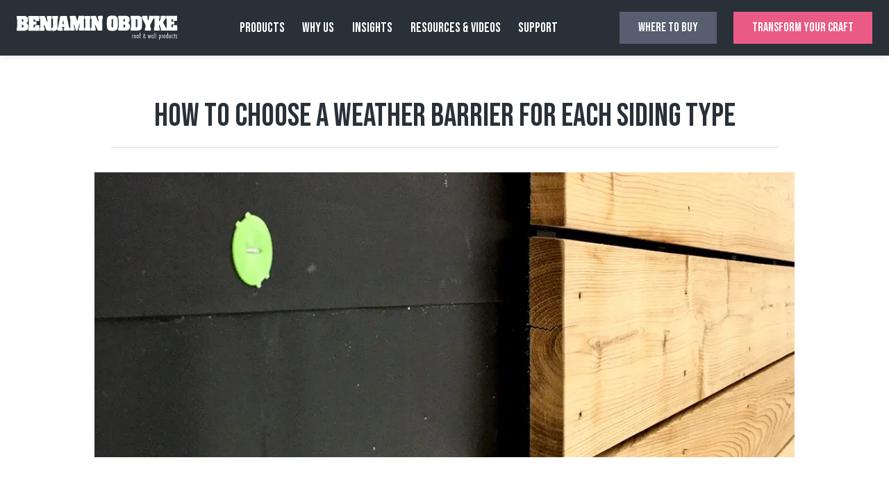

--- FILE ---
content_type: text/html; charset=UTF-8
request_url: https://benjaminobdyke.com/insights/how-to-choose-a-weather-barrier-for-each-siding-type/
body_size: 19185
content:
<!doctype html>
<html lang="en-US">
<head>
	<meta charset="UTF-8">
	<meta name="viewport" content="width=device-width, initial-scale=1">
	<link rel="profile" href="https://gmpg.org/xfn/11">

	<link rel="apple-touch-icon" sizes="180x180" href="https://benjaminobdyke.com/wp-content/themes/king_design/assets/favicon/apple-touch-icon.png">
	<link rel="icon" type="image/png" sizes="32x32" href="https://benjaminobdyke.com/wp-content/themes/king_design/assets/favicon/favicon-32x32.png">
	<link rel="icon" type="image/png" sizes="16x16" href="https://benjaminobdyke.com/wp-content/themes/king_design/assets/favicon/favicon-16x16.png">
	<link rel="manifest" href="https://benjaminobdyke.com/wp-content/themes/king_design/assets/favicon/site.webmanifest">
	<link rel="mask-icon" href="https://benjaminobdyke.com/wp-content/themes/king_design/assets/favicon/safari-pinned-tab.svg" color="#e31d93">
	<meta name="msapplication-TileColor" content="#ffffff">
	<meta name="theme-color" content="#ffffff">

	<!-- connect to domain of font files -->
	<link rel="preconnect" href="https://fonts.gstatic.com" crossorigin>
	<!-- optionally increase loading priority -->
	<link rel="preload" as="style" href="https://fonts.googleapis.com/css2?family=Bebas+Neue&family=Neuton:ital,wght@0,300;0,400;0,700;1,400&display=swap">
	<!-- async CSS -->
	<link rel="stylesheet" media="print" onload="this.onload=null;this.removeAttribute('media');" href="https://fonts.googleapis.com/css2?family=Bebas+Neue&family=Neuton:ital,wght@0,300;0,400;0,700;1,400&display=swap">
	<!-- no-JS fallback -->
	<noscript>
		<link rel="stylesheet" href="https://fonts.googleapis.com/css2?family=Bebas+Neue&family=Neuton:ital,wght@0,300;0,400;0,700;1,400&display=swap">
	</noscript>

	<link rel="stylesheet" href="https://benjaminobdyke.com/wp-content/themes/king_design/assets/css/global.min.css">

	<!-- Google Tag Manager -->
	<script>(function(w,d,s,l,i){w[l]=w[l]||[];w[l].push({'gtm.start':
new Date().getTime(),event:'gtm.js'});var f=d.getElementsByTagName(s)[0],
j=d.createElement(s),dl=l!='dataLayer'?'&l='+l:'';j.async=true;j.src=
'https://www.googletagmanager.com/gtm.js?id='+i+dl;f.parentNode.insertBefore(j,f);
})(window,document,'script','dataLayer','GTM-KRFLDFM');</script>
	<!-- End Google Tag Manager -->

	<script type="text/javascript">
	window.dataLayer = window.dataLayer || [];

	function gtag() {
		dataLayer.push(arguments);
	}

	gtag("consent", "default", {
		ad_personalization: "denied",
		ad_storage: "denied",
		ad_user_data: "denied",
		analytics_storage: "denied",
		functionality_storage: "denied",
		personalization_storage: "denied",
		security_storage: "granted",
		wait_for_update: 500,
	});
	gtag("set", "ads_data_redaction", true);
	</script>
<script type="text/javascript">
		(function (w, d, s, l, i) {
		w[l] = w[l] || [];
		w[l].push({'gtm.start': new Date().getTime(), event: 'gtm.js'});
		var f = d.getElementsByTagName(s)[0], j = d.createElement(s), dl = l !== 'dataLayer' ? '&l=' + l : '';
		j.async = true;
		j.src = 'https://www.googletagmanager.com/gtm.js?id=' + i + dl;
		f.parentNode.insertBefore(j, f);
	})(
		window,
		document,
		'script',
		'dataLayer',
		'GTM-KRFLDFM'
	);
</script>
<script type="text/javascript"
		id="Cookiebot"
		src="https://consent.cookiebot.com/uc.js"
		data-implementation="wp"
		data-cbid="bfd50526-d9d4-4aa7-9a12-80a89557777f"
							async	></script>

            <script async src='https://obseu.bmccfortress.com/i/5ea1a7dc276b5288112dd2ffffe31ce4.js' class='ct_clicktrue'></script>
            <script async src='https://www.clickcease.com/monitor/stat.js'>
            </script>
        <meta name='robots' content='index, follow, max-image-preview:large, max-snippet:-1, max-video-preview:-1' />

	<!-- This site is optimized with the Yoast SEO plugin v26.6 - https://yoast.com/wordpress/plugins/seo/ -->
	<title>How to Choose a Weather Barrier for Each Siding Type - Benjamin Obdyke</title>
	<meta name="description" content="When it comes to the building envelope, a system’s approach is ideal to ensure products work in concert to protect against moisture and air intrusion." />
	<link rel="canonical" href="https://benjaminobdyke.com/insights/how-to-choose-a-weather-barrier-for-each-siding-type/" />
	<meta property="og:locale" content="en_US" />
	<meta property="og:type" content="article" />
	<meta property="og:title" content="How to Choose a Weather Barrier for Each Siding Type - Benjamin Obdyke" />
	<meta property="og:description" content="When it comes to the building envelope, a system’s approach is ideal to ensure products work in concert to protect against moisture and air intrusion." />
	<meta property="og:url" content="https://benjaminobdyke.com/insights/how-to-choose-a-weather-barrier-for-each-siding-type/" />
	<meta property="og:site_name" content="Benjamin Obdyke" />
	<meta property="article:modified_time" content="2025-01-28T15:46:16+00:00" />
	<meta property="og:image" content="https://benjaminobdyke.com/wp-content/uploads/2021/03/InvisiWrapUV_Snow6.jpg" />
	<meta property="og:image:width" content="1081" />
	<meta property="og:image:height" content="1165" />
	<meta property="og:image:type" content="image/jpeg" />
	<meta name="twitter:card" content="summary_large_image" />
	<meta name="twitter:label1" content="Est. reading time" />
	<meta name="twitter:data1" content="5 minutes" />
	<!-- / Yoast SEO plugin. -->


<link rel='dns-prefetch' href='//ajax.googleapis.com' />
<style id='wp-img-auto-sizes-contain-inline-css' type='text/css'>
img:is([sizes=auto i],[sizes^="auto," i]){contain-intrinsic-size:3000px 1500px}
/*# sourceURL=wp-img-auto-sizes-contain-inline-css */
</style>
<link rel="stylesheet" href="https://benjaminobdyke.com/wp-content/plugins/lazy-load-for-videos/public/css/lazyload-shared.css?ver=2.18.9">
<style id='lazyload-video-css-inline-css' type='text/css'>
.entry-content a.lazy-load-youtube, a.lazy-load-youtube, .lazy-load-vimeo{ background-size: cover; }.titletext.youtube { display: none; }.lazy-load-div:before { content: "\25B6"; text-shadow: 0px 0px 60px rgba(0,0,0,0.8); }
/*# sourceURL=lazyload-video-css-inline-css */
</style>
<script type="text/javascript" src="https://ajax.googleapis.com/ajax/libs/jquery/3.4.1/jquery.min.js" id="jquery-js"></script>
<script type="text/javascript" id="clickceaseFrontEnd-js-extra">
/* <![CDATA[ */
var ajax_obj = {"cc_nonce":"d774dcdde5","ajax_url":"https://benjaminobdyke.com/wp-admin/admin-ajax.php","ajax_action":"validate_clickcease_response"};
//# sourceURL=clickceaseFrontEnd-js-extra
/* ]]> */
</script>
<script type="text/javascript" src="https://benjaminobdyke.com/wp-content/plugins/clickcease-click-fraud-protection/includes/assets/js/front-end.js?ver=1.0" id="clickceaseFrontEnd-js"></script>


<script type="application/ld+json" class="saswp-schema-markup-output">
[{"@context":"https:\/\/schema.org\/","@graph":[{"@context":"https:\/\/schema.org\/","@type":"SiteNavigationElement","@id":"https:\/\/benjaminobdyke.com\/#products","name":"Products","url":"https:\/\/benjaminobdyke.com\/product-systems\/"},{"@context":"https:\/\/schema.org\/","@type":"SiteNavigationElement","@id":"https:\/\/benjaminobdyke.com\/#product-systems","name":"Product Systems","url":"https:\/\/benjaminobdyke.com\/product-systems\/"},{"@context":"https:\/\/schema.org\/","@type":"SiteNavigationElement","@id":"https:\/\/benjaminobdyke.com\/#all-products","name":"All Products","url":"https:\/\/benjaminobdyke.com\/products\/"},{"@context":"https:\/\/schema.org\/","@type":"SiteNavigationElement","@id":"https:\/\/benjaminobdyke.com\/#why-us","name":"Why Us","url":"https:\/\/benjaminobdyke.com\/about-us\/"},{"@context":"https:\/\/schema.org\/","@type":"SiteNavigationElement","@id":"https:\/\/benjaminobdyke.com\/#insights","name":"Insights","url":"https:\/\/benjaminobdyke.com\/insights\/"},{"@context":"https:\/\/schema.org\/","@type":"SiteNavigationElement","@id":"https:\/\/benjaminobdyke.com\/#resources-videos","name":"Resources &#038; Videos","url":"https:\/\/benjaminobdyke.com\/resources-videos\/"},{"@context":"https:\/\/schema.org\/","@type":"SiteNavigationElement","@id":"https:\/\/benjaminobdyke.com\/#support","name":"Support","url":"https:\/\/benjaminobdyke.com\/contact-us\/"},{"@context":"https:\/\/schema.org\/","@type":"SiteNavigationElement","@id":"https:\/\/benjaminobdyke.com\/#where-to-buy","name":"Where to buy","url":"https:\/\/benjaminobdyke.com\/where-to-buy\/"},{"@context":"https:\/\/schema.org\/","@type":"SiteNavigationElement","@id":"https:\/\/benjaminobdyke.com\/#transform-your-craft","name":"Transform Your Craft","url":"https:\/\/benjaminobdyke.com\/transformyourcraft\/"}]},

{"@context":"https:\/\/schema.org\/","@type":"BlogPosting","@id":"https:\/\/benjaminobdyke.com\/insights\/how-to-choose-a-weather-barrier-for-each-siding-type\/#BlogPosting","url":"https:\/\/benjaminobdyke.com\/insights\/how-to-choose-a-weather-barrier-for-each-siding-type\/","inLanguage":"en-US","mainEntityOfPage":"Benjamin Obdyke","headline":"How to Choose a Weather Barrier for Each Siding Type","description":"When it comes to the building envelope, a system\u2019s approach is ideal to ensure products work in concert to protect against moisture and air intrusion. This includes not just the housewrap and flashing, but also the cladding. The weatherproofing layer you choose can impact the overall look, performance, and longevity of the siding itself.\n\n\n\nHere\u2019s a breakdown of which housewrap systems pair best with the most common types of siding materials.\n\n\n\nWood\n\n\n\nWood easily absorbs moisture, and if it doesn\u2019t dry on the backside, that moisture will escape through the paint or stain. This can increase the long-term maintenance costs for the homeowner while decreasing the longevity of the siding. Wood siding particularly benefits from a rainscreen, such as our Slicker Rainscreen System, to provide drainage as well as ample space for air circulation to help keep the back of the cladding dry.\n\n\n\nVinyl\n\n\n\nVinyl material tends to be very durable, and its plastic content helps with waterproofing. Vinyl is also typically installed on strips, allowing for some drainage to naturally occur behind the siding. The BenWrap Housewrap System can provide basic protection for this type of cladding. If you\u2019re in an area with coastal rain or using an insulation-backed vinyl siding, it\u2019s a good idea to upgrade to our Drainable Housewrap System to allow for additional drainage capacity and remove any water build-up behind the siding.\n\n\n\n\n\nMetal\n\n\n\nIt\u2019s no surprise that metal exteriors attract a lot of heat. For this reason, we recommend using our Drainable Housewrap System or our Air Barrier Drainable Housewrap System. The TPO plastic spacers in these systems resist the heat transfer and create a consistent gap to prevent condensation and allow drainage of liquid water.\n\n\n\nBrick, Stone, and Stucco\n\n\n\nLike wood, masonry is an absorptive cladding material and therefore needs ample drying space behind it. Our Rainscreen System for Masonry is recommended for any brick, stone, or stucco application. It includes Slicker Max, which provides a \u00bc\u201d gap to promote ventilation and drying on the backside of the masonry product, helping to keep walls dry. When used in conjunction with BenWrap and HydroFlash self-adhered flashing, this system provides maximum protection. Additionally, using the Rainscreen System for Masonry can help meet new codes mandating a rainscreen behind stucco in certain geographic areas.\n\n\n\n\n\nFiber Cement and Engineered Wood\n\n\n\nFor these cladding systems, we recommend using our Drainable Housewrap System or our Air Barrier Drainable Housewrap System. Both of these allow a space for drainage and elimination of bulk water, ensuring your wall system stays free of moisture. Some fiber cement or composite siding manufacturers in these categories even require a rainscreen or 1mm non-compressible space behind the cladding.\n\n\n\nOpen-Joint Cladding\n\n\n\nLeaving open spaces between panels or planks of siding is a growing aesthetic trend, using natural hardwood or composite decking as cladding. Along with the material-specific moisture-elimination considerations mentioned above, you\u2019ll also need to consider UV protection when using open-joint cladding systems, due to the increased long-term exposure between siding panels or planks. Our UV-Protected Rainscreen System covers both moisture and exposure concerns, with a UV-rated rainscreen system and UV-resistant flashing tape. Plus, the black color preserves the open-joint aesthetic.\n\n\n\n\n\nPVC-Backed\n\n\n\nSiding types that are PVC-backed or PVC-coated are often vapor-closed and expand and contract with temperature changes. A great starting point would be to incorporate a drainable housewrap, like HydroGap or HydroGap SA, behind this cladding. However, if there is room in the budget to upgrade your moisture management efforts, your best option would be to pair BenWrap Housewrap with our Batten UV Rainscreen.\n\n\n\nCork-Based Insulation and Siding\n\n\n\nUsing cork material as insulation isn\u2019t necessarily new, but it has grown in popularity as a siding material over the past few years. This type of product is durable and has garnered the attention of those interested in sustainable building. When choosing a weather barrier to go behind this product, it\u2019s best to choose a high-performance WRB, such as BenWrap, or a self-adhered housewrap that will add the extra component of an air barrier.\u00a0\n\n\n\nEvolve Stone\/Composite\n\n\n\nComposite and mortarless stone veneer siding is gaining traction in the mid-Atlantic and Northeast regions in the United States. This cladding material will typically require a rainscreen assembly to be used behind it. Because this material is installed without mortar, it requires a lot of finishing nails to be used in the application process. Because of this, we would recommend a self-adhered housewrap, such as HydroGap SA, in addition to Slicker Max, a high-performance rainscreen, to ensure trapped moisture has the potential to dry out.&nbsp;\n\n\n\nInsulation-Backed Siding\n\n\n\nThere are a few vinyl-cladding options on the market that have insulation built into the backside of the material. One of the biggest considerations to keep in mind is that for this siding type, the air space is reducing the R-value. For this type of product, we would recommend our Air Barrier Drainable Housewrap System, which includes our HydroGap SA product.\n\n\n\nFrom cladding material to climate, each project has several elements to consider when designing the ideal wall system\u2014and we know this can be a lot to keep track of. Our System Selector tool can help you determine the best wall system for your next project. Our products are designed to work together to help you achieve your design goals while ensuring the long-lasting performance your customers expect.","articleBody":"When it comes to the building envelope, a system\u2019s approach is ideal to ensure products work in concert to protect against moisture and air intrusion. This includes not just the housewrap and flashing, but also the cladding. The weatherproofing layer you choose can impact the overall look, performance, and longevity of the siding itself.    Here\u2019s a breakdown of which housewrap systems pair best with the most common types of siding materials.    Wood    Wood easily absorbs moisture, and if it doesn\u2019t dry on the backside, that moisture will escape through the paint or stain. This can increase the long-term maintenance costs for the homeowner while decreasing the longevity of the siding. Wood siding particularly benefits from a rainscreen, such as our Slicker Rainscreen System, to provide drainage as well as ample space for air circulation to help keep the back of the cladding dry.    Vinyl    Vinyl material tends to be very durable, and its plastic content helps with waterproofing. Vinyl is also typically installed on strips, allowing for some drainage to naturally occur behind the siding. The BenWrap Housewrap System can provide basic protection for this type of cladding. If you\u2019re in an area with coastal rain or using an insulation-backed vinyl siding, it\u2019s a good idea to upgrade to our Drainable Housewrap System to allow for additional drainage capacity and remove any water build-up behind the siding.      Metal    It\u2019s no surprise that metal exteriors attract a lot of heat. For this reason, we recommend using our Drainable Housewrap System or our Air Barrier Drainable Housewrap System. The TPO plastic spacers in these systems resist the heat transfer and create a consistent gap to prevent condensation and allow drainage of liquid water.    Brick, Stone, and Stucco    Like wood, masonry is an absorptive cladding material and therefore needs ample drying space behind it. Our Rainscreen System for Masonry is recommended for any brick, stone, or stucco application. It includes Slicker Max, which provides a \u00bc\u201d gap to promote ventilation and drying on the backside of the masonry product, helping to keep walls dry. When used in conjunction with BenWrap and HydroFlash self-adhered flashing, this system provides maximum protection. Additionally, using the Rainscreen System for Masonry can help meet new codes mandating a rainscreen behind stucco in certain geographic areas.      Fiber Cement and Engineered Wood    For these cladding systems, we recommend using our Drainable Housewrap System or our Air Barrier Drainable Housewrap System. Both of these allow a space for drainage and elimination of bulk water, ensuring your wall system stays free of moisture. Some fiber cement or composite siding manufacturers in these categories even require a rainscreen or 1mm non-compressible space behind the cladding.    Open-Joint Cladding    Leaving open spaces between panels or planks of siding is a growing aesthetic trend, using natural hardwood or composite decking as cladding. Along with the material-specific moisture-elimination considerations mentioned above, you\u2019ll also need to consider UV protection when using open-joint cladding systems, due to the increased long-term exposure between siding panels or planks. Our UV-Protected Rainscreen System covers both moisture and exposure concerns, with a UV-rated rainscreen system and UV-resistant flashing tape. Plus, the black color preserves the open-joint aesthetic.      PVC-Backed    Siding types that are PVC-backed or PVC-coated are often vapor-closed and expand and contract with temperature changes. A great starting point would be to incorporate a drainable housewrap, like HydroGap or HydroGap SA, behind this cladding. However, if there is room in the budget to upgrade your moisture management efforts, your best option would be to pair BenWrap Housewrap with our Batten UV Rainscreen.    Cork-Based Insulation and Siding    Using cork material as insulation isn\u2019t necessarily new, but it has grown in popularity as a siding material over the past few years. This type of product is durable and has garnered the attention of those interested in sustainable building. When choosing a weather barrier to go behind this product, it\u2019s best to choose a high-performance WRB, such as BenWrap, or a self-adhered housewrap that will add the extra component of an air barrier.\u00a0    Evolve Stone\/Composite    Composite and mortarless stone veneer siding is gaining traction in the mid-Atlantic and Northeast regions in the United States. This cladding material will typically require a rainscreen assembly to be used behind it. Because this material is installed without mortar, it requires a lot of finishing nails to be used in the application process. Because of this, we would recommend a self-adhered housewrap, such as HydroGap SA, in addition to Slicker Max, a high-performance rainscreen, to ensure trapped moisture has the potential to dry out.&nbsp;    Insulation-Backed Siding    There are a few vinyl-cladding options on the market that have insulation built into the backside of the material. One of the biggest considerations to keep in mind is that for this siding type, the air space is reducing the R-value. For this type of product, we would recommend our Air Barrier Drainable Housewrap System, which includes our HydroGap SA product.    From cladding material to climate, each project has several elements to consider when designing the ideal wall system\u2014and we know this can be a lot to keep track of. Our System Selector tool can help you determine the best wall system for your next project. Our products are designed to work together to help you achieve your design goals while ensuring the long-lasting performance your customers expect.","keywords":"Education","datePublished":"2021-03-17T15:10:02-04:00","dateModified":"2025-01-28T10:46:16-05:00","author":{"@type":"Person","name":"Erik Summers","url":"https:\/\/benjaminobdyke.com\/author\/esummers\/","sameAs":[]},"editor":{"@type":"Person","name":"Erik Summers","url":"https:\/\/benjaminobdyke.com\/author\/esummers\/","sameAs":[]},"publisher":{"@type":"Organization","name":"Benjamin Obdyke","url":"https:\/\/dev.benjaminobdyke.com","logo":{"@type":"ImageObject","url":"https:\/\/benjaminobdyke.com\/wp-content\/uploads\/2020\/12\/Benjamin-Obdyke-logo-horizontal.svg","width":232,"height":36}},"name":"How to Choose a Weather Barrier for Each Siding Type","image":[{"@type":"ImageObject","@id":"https:\/\/benjaminobdyke.com\/insights\/how-to-choose-a-weather-barrier-for-each-siding-type\/#primaryimage","url":"https:\/\/benjaminobdyke.com\/wp-content\/uploads\/2021\/03\/InvisiWrapUV_Snow6-1200x1293.jpg","width":"1200","height":"1293","caption":"InvisiWrapUV_Snow6"},{"@type":"ImageObject","url":"https:\/\/benjaminobdyke.com\/wp-content\/uploads\/2021\/03\/InvisiWrapUV_Snow6-1200x900.jpg","width":"1200","height":"900","caption":"InvisiWrapUV_Snow6"},{"@type":"ImageObject","url":"https:\/\/benjaminobdyke.com\/wp-content\/uploads\/2021\/03\/InvisiWrapUV_Snow6-1200x675.jpg","width":"1200","height":"675","caption":"InvisiWrapUV_Snow6"},{"@type":"ImageObject","url":"https:\/\/benjaminobdyke.com\/wp-content\/uploads\/2021\/03\/InvisiWrapUV_Snow6-1081x1081.jpg","width":"1081","height":"1081","caption":"InvisiWrapUV_Snow6"}]}]
</script>

<noscript><style>.lazyload[data-src]{display:none !important;}</style></noscript><style>.lazyload{background-image:none !important;}.lazyload:before{background-image:none !important;}</style>		<style type="text/css" id="wp-custom-css">
			.page-about-us .giving-back {
	margin-top: 0 !important;
	aspect-ratio: 16 / 8;
	padding-bottom: unset !important;
	max-height: 40rem !important;
}
.page-about-us .giving-back img {
	width: 100%;
	object-position: bottom;
	object-fit: cover;
	aspect-ratio: 16 / 8;
}
.page-about-us .charity {
	align-items: flex-start;
	flex-direction: column;
}
.page-about-us .values-wrapper .wp-block-group__inner-container {
	align-items: flex-end;
}
@media (min-width:850px){
	.page-about-us .charity {
		flex-direction: row;
	}
}
.page-about-us .giving-back .has-background-dim {
	position: absolute;
	top: 0;
	left: 0;
	width: 100%;
	height: 100%;
}
.page-about-us .build-potential-block .wp-block-media-text__content p {
	max-width: 100%;
	margin: 0 0 2rem;
}
.page-about-us .build-potential-block hr {
	max-width: 100%;
	margin: 0 0;
}
.page-about-us .build-potential-block a {
	color: #5F96AE;
}


.page-careers .hero .has-background-dim {
	position: absolute;
	top: 0;
	left: 0;
	width: 100%;
	height: 100%;
}
.page-careers .hero {
	border-bottom: 0;
}
.page-careers .team a {
	color: #5F96AE;
}
.page-careers .employees a {
	color: #5F96AE;
}
.page-careers .holiday a {
	color: #5F96AE;
}
.page-careers .perks-benefits-block .perks-wrapper .wp-block-media-text {
		width: 17rem;
}
.page-careers .perks-benefits-block .perks-wrapper .wp-block-group__inner-container {
	justify-content: space-evenly;
	align-items: flex-start;
}
.page-careers .perks-benefits-block .inner-wrapper {
	padding: 5rem 0rem 1rem;
}
.page-transformyourcraft .wp-block-column.text-wrapper {
	align-self: auto;
}
.page-transformyourcraft .transform {
	margin-bottom: 0;
}
.page-contact-us .links-faq-block{
	margin:0;
}
.page-contact-us .links-faq-block .wp-block-columns {
	gap: 0;
	margin:0;
}		</style>
		<style id='wp-block-button-inline-css' type='text/css'>
.wp-block-button__link{align-content:center;box-sizing:border-box;cursor:pointer;display:inline-block;height:100%;text-align:center;word-break:break-word}.wp-block-button__link.aligncenter{text-align:center}.wp-block-button__link.alignright{text-align:right}:where(.wp-block-button__link){border-radius:9999px;box-shadow:none;padding:calc(.667em + 2px) calc(1.333em + 2px);text-decoration:none}.wp-block-button[style*=text-decoration] .wp-block-button__link{text-decoration:inherit}.wp-block-buttons>.wp-block-button.has-custom-width{max-width:none}.wp-block-buttons>.wp-block-button.has-custom-width .wp-block-button__link{width:100%}.wp-block-buttons>.wp-block-button.has-custom-font-size .wp-block-button__link{font-size:inherit}.wp-block-buttons>.wp-block-button.wp-block-button__width-25{width:calc(25% - var(--wp--style--block-gap, .5em)*.75)}.wp-block-buttons>.wp-block-button.wp-block-button__width-50{width:calc(50% - var(--wp--style--block-gap, .5em)*.5)}.wp-block-buttons>.wp-block-button.wp-block-button__width-75{width:calc(75% - var(--wp--style--block-gap, .5em)*.25)}.wp-block-buttons>.wp-block-button.wp-block-button__width-100{flex-basis:100%;width:100%}.wp-block-buttons.is-vertical>.wp-block-button.wp-block-button__width-25{width:25%}.wp-block-buttons.is-vertical>.wp-block-button.wp-block-button__width-50{width:50%}.wp-block-buttons.is-vertical>.wp-block-button.wp-block-button__width-75{width:75%}.wp-block-button.is-style-squared,.wp-block-button__link.wp-block-button.is-style-squared{border-radius:0}.wp-block-button.no-border-radius,.wp-block-button__link.no-border-radius{border-radius:0!important}:root :where(.wp-block-button .wp-block-button__link.is-style-outline),:root :where(.wp-block-button.is-style-outline>.wp-block-button__link){border:2px solid;padding:.667em 1.333em}:root :where(.wp-block-button .wp-block-button__link.is-style-outline:not(.has-text-color)),:root :where(.wp-block-button.is-style-outline>.wp-block-button__link:not(.has-text-color)){color:currentColor}:root :where(.wp-block-button .wp-block-button__link.is-style-outline:not(.has-background)),:root :where(.wp-block-button.is-style-outline>.wp-block-button__link:not(.has-background)){background-color:initial;background-image:none}
/*# sourceURL=https://benjaminobdyke.com/wp-includes/blocks/button/style.min.css */
</style>
<style id='wp-block-heading-inline-css' type='text/css'>
h1:where(.wp-block-heading).has-background,h2:where(.wp-block-heading).has-background,h3:where(.wp-block-heading).has-background,h4:where(.wp-block-heading).has-background,h5:where(.wp-block-heading).has-background,h6:where(.wp-block-heading).has-background{padding:1.25em 2.375em}h1.has-text-align-left[style*=writing-mode]:where([style*=vertical-lr]),h1.has-text-align-right[style*=writing-mode]:where([style*=vertical-rl]),h2.has-text-align-left[style*=writing-mode]:where([style*=vertical-lr]),h2.has-text-align-right[style*=writing-mode]:where([style*=vertical-rl]),h3.has-text-align-left[style*=writing-mode]:where([style*=vertical-lr]),h3.has-text-align-right[style*=writing-mode]:where([style*=vertical-rl]),h4.has-text-align-left[style*=writing-mode]:where([style*=vertical-lr]),h4.has-text-align-right[style*=writing-mode]:where([style*=vertical-rl]),h5.has-text-align-left[style*=writing-mode]:where([style*=vertical-lr]),h5.has-text-align-right[style*=writing-mode]:where([style*=vertical-rl]),h6.has-text-align-left[style*=writing-mode]:where([style*=vertical-lr]),h6.has-text-align-right[style*=writing-mode]:where([style*=vertical-rl]){rotate:180deg}
/*# sourceURL=https://benjaminobdyke.com/wp-includes/blocks/heading/style.min.css */
</style>
<style id='wp-block-media-text-inline-css' type='text/css'>
.wp-block-media-text{box-sizing:border-box;
  /*!rtl:begin:ignore*/direction:ltr;
  /*!rtl:end:ignore*/display:grid;grid-template-columns:50% 1fr;grid-template-rows:auto}.wp-block-media-text.has-media-on-the-right{grid-template-columns:1fr 50%}.wp-block-media-text.is-vertically-aligned-top>.wp-block-media-text__content,.wp-block-media-text.is-vertically-aligned-top>.wp-block-media-text__media{align-self:start}.wp-block-media-text.is-vertically-aligned-center>.wp-block-media-text__content,.wp-block-media-text.is-vertically-aligned-center>.wp-block-media-text__media,.wp-block-media-text>.wp-block-media-text__content,.wp-block-media-text>.wp-block-media-text__media{align-self:center}.wp-block-media-text.is-vertically-aligned-bottom>.wp-block-media-text__content,.wp-block-media-text.is-vertically-aligned-bottom>.wp-block-media-text__media{align-self:end}.wp-block-media-text>.wp-block-media-text__media{
  /*!rtl:begin:ignore*/grid-column:1;grid-row:1;
  /*!rtl:end:ignore*/margin:0}.wp-block-media-text>.wp-block-media-text__content{direction:ltr;
  /*!rtl:begin:ignore*/grid-column:2;grid-row:1;
  /*!rtl:end:ignore*/padding:0 8%;word-break:break-word}.wp-block-media-text.has-media-on-the-right>.wp-block-media-text__media{
  /*!rtl:begin:ignore*/grid-column:2;grid-row:1
  /*!rtl:end:ignore*/}.wp-block-media-text.has-media-on-the-right>.wp-block-media-text__content{
  /*!rtl:begin:ignore*/grid-column:1;grid-row:1
  /*!rtl:end:ignore*/}.wp-block-media-text__media a{display:block}.wp-block-media-text__media img,.wp-block-media-text__media video{height:auto;max-width:unset;vertical-align:middle;width:100%}.wp-block-media-text.is-image-fill>.wp-block-media-text__media{background-size:cover;height:100%;min-height:250px}.wp-block-media-text.is-image-fill>.wp-block-media-text__media>a{display:block;height:100%}.wp-block-media-text.is-image-fill>.wp-block-media-text__media img{height:1px;margin:-1px;overflow:hidden;padding:0;position:absolute;width:1px;clip:rect(0,0,0,0);border:0}.wp-block-media-text.is-image-fill-element>.wp-block-media-text__media{height:100%;min-height:250px}.wp-block-media-text.is-image-fill-element>.wp-block-media-text__media>a{display:block;height:100%}.wp-block-media-text.is-image-fill-element>.wp-block-media-text__media img{height:100%;object-fit:cover;width:100%}@media (max-width:600px){.wp-block-media-text.is-stacked-on-mobile{grid-template-columns:100%!important}.wp-block-media-text.is-stacked-on-mobile>.wp-block-media-text__media{grid-column:1;grid-row:1}.wp-block-media-text.is-stacked-on-mobile>.wp-block-media-text__content{grid-column:1;grid-row:2}}
/*# sourceURL=https://benjaminobdyke.com/wp-includes/blocks/media-text/style.min.css */
</style>
<style id='wp-block-buttons-inline-css' type='text/css'>
.wp-block-buttons{box-sizing:border-box}.wp-block-buttons.is-vertical{flex-direction:column}.wp-block-buttons.is-vertical>.wp-block-button:last-child{margin-bottom:0}.wp-block-buttons>.wp-block-button{display:inline-block;margin:0}.wp-block-buttons.is-content-justification-left{justify-content:flex-start}.wp-block-buttons.is-content-justification-left.is-vertical{align-items:flex-start}.wp-block-buttons.is-content-justification-center{justify-content:center}.wp-block-buttons.is-content-justification-center.is-vertical{align-items:center}.wp-block-buttons.is-content-justification-right{justify-content:flex-end}.wp-block-buttons.is-content-justification-right.is-vertical{align-items:flex-end}.wp-block-buttons.is-content-justification-space-between{justify-content:space-between}.wp-block-buttons.aligncenter{text-align:center}.wp-block-buttons:not(.is-content-justification-space-between,.is-content-justification-right,.is-content-justification-left,.is-content-justification-center) .wp-block-button.aligncenter{margin-left:auto;margin-right:auto;width:100%}.wp-block-buttons[style*=text-decoration] .wp-block-button,.wp-block-buttons[style*=text-decoration] .wp-block-button__link{text-decoration:inherit}.wp-block-buttons.has-custom-font-size .wp-block-button__link{font-size:inherit}.wp-block-buttons .wp-block-button__link{width:100%}.wp-block-button.aligncenter{text-align:center}
/*# sourceURL=https://benjaminobdyke.com/wp-includes/blocks/buttons/style.min.css */
</style>
<style id='wp-block-group-inline-css' type='text/css'>
.wp-block-group{box-sizing:border-box}:where(.wp-block-group.wp-block-group-is-layout-constrained){position:relative}
/*# sourceURL=https://benjaminobdyke.com/wp-includes/blocks/group/style.min.css */
</style>
<style id='wp-block-paragraph-inline-css' type='text/css'>
.is-small-text{font-size:.875em}.is-regular-text{font-size:1em}.is-large-text{font-size:2.25em}.is-larger-text{font-size:3em}.has-drop-cap:not(:focus):first-letter{float:left;font-size:8.4em;font-style:normal;font-weight:100;line-height:.68;margin:.05em .1em 0 0;text-transform:uppercase}body.rtl .has-drop-cap:not(:focus):first-letter{float:none;margin-left:.1em}p.has-drop-cap.has-background{overflow:hidden}:root :where(p.has-background){padding:1.25em 2.375em}:where(p.has-text-color:not(.has-link-color)) a{color:inherit}p.has-text-align-left[style*="writing-mode:vertical-lr"],p.has-text-align-right[style*="writing-mode:vertical-rl"]{rotate:180deg}
/*# sourceURL=https://benjaminobdyke.com/wp-includes/blocks/paragraph/style.min.css */
</style>
<style id='global-styles-inline-css' type='text/css'>
:root{--wp--preset--aspect-ratio--square: 1;--wp--preset--aspect-ratio--4-3: 4/3;--wp--preset--aspect-ratio--3-4: 3/4;--wp--preset--aspect-ratio--3-2: 3/2;--wp--preset--aspect-ratio--2-3: 2/3;--wp--preset--aspect-ratio--16-9: 16/9;--wp--preset--aspect-ratio--9-16: 9/16;--wp--preset--color--black: #2A3038;--wp--preset--color--cyan-bluish-gray: #abb8c3;--wp--preset--color--white: #FFFFFF;--wp--preset--color--pale-pink: #f78da7;--wp--preset--color--vivid-red: #cf2e2e;--wp--preset--color--luminous-vivid-orange: #ff6900;--wp--preset--color--luminous-vivid-amber: #fcb900;--wp--preset--color--light-green-cyan: #7bdcb5;--wp--preset--color--vivid-green-cyan: #00d084;--wp--preset--color--pale-cyan-blue: #8ed1fc;--wp--preset--color--vivid-cyan-blue: #0693e3;--wp--preset--color--vivid-purple: #9b51e0;--wp--preset--color--tertiary: #D1DFE8;--wp--preset--color--primary: #5F96AE;--wp--preset--color--secondary: #358ED7;--wp--preset--color--accent: #FFD64E;--wp--preset--color--gray-lightest: #F6F9FA;--wp--preset--color--gray-light: #E6E8EB;--wp--preset--color--gray: #565E6F;--wp--preset--color--gray-dark: #353843;--wp--preset--gradient--vivid-cyan-blue-to-vivid-purple: linear-gradient(135deg,rgb(6,147,227) 0%,rgb(155,81,224) 100%);--wp--preset--gradient--light-green-cyan-to-vivid-green-cyan: linear-gradient(135deg,rgb(122,220,180) 0%,rgb(0,208,130) 100%);--wp--preset--gradient--luminous-vivid-amber-to-luminous-vivid-orange: linear-gradient(135deg,rgb(252,185,0) 0%,rgb(255,105,0) 100%);--wp--preset--gradient--luminous-vivid-orange-to-vivid-red: linear-gradient(135deg,rgb(255,105,0) 0%,rgb(207,46,46) 100%);--wp--preset--gradient--very-light-gray-to-cyan-bluish-gray: linear-gradient(135deg,rgb(238,238,238) 0%,rgb(169,184,195) 100%);--wp--preset--gradient--cool-to-warm-spectrum: linear-gradient(135deg,rgb(74,234,220) 0%,rgb(151,120,209) 20%,rgb(207,42,186) 40%,rgb(238,44,130) 60%,rgb(251,105,98) 80%,rgb(254,248,76) 100%);--wp--preset--gradient--blush-light-purple: linear-gradient(135deg,rgb(255,206,236) 0%,rgb(152,150,240) 100%);--wp--preset--gradient--blush-bordeaux: linear-gradient(135deg,rgb(254,205,165) 0%,rgb(254,45,45) 50%,rgb(107,0,62) 100%);--wp--preset--gradient--luminous-dusk: linear-gradient(135deg,rgb(255,203,112) 0%,rgb(199,81,192) 50%,rgb(65,88,208) 100%);--wp--preset--gradient--pale-ocean: linear-gradient(135deg,rgb(255,245,203) 0%,rgb(182,227,212) 50%,rgb(51,167,181) 100%);--wp--preset--gradient--electric-grass: linear-gradient(135deg,rgb(202,248,128) 0%,rgb(113,206,126) 100%);--wp--preset--gradient--midnight: linear-gradient(135deg,rgb(2,3,129) 0%,rgb(40,116,252) 100%);--wp--preset--font-size--small: 13px;--wp--preset--font-size--medium: 20px;--wp--preset--font-size--large: 36px;--wp--preset--font-size--x-large: 42px;--wp--preset--spacing--20: 0.44rem;--wp--preset--spacing--30: 0.67rem;--wp--preset--spacing--40: 1rem;--wp--preset--spacing--50: 1.5rem;--wp--preset--spacing--60: 2.25rem;--wp--preset--spacing--70: 3.38rem;--wp--preset--spacing--80: 5.06rem;--wp--preset--shadow--natural: 6px 6px 9px rgba(0, 0, 0, 0.2);--wp--preset--shadow--deep: 12px 12px 50px rgba(0, 0, 0, 0.4);--wp--preset--shadow--sharp: 6px 6px 0px rgba(0, 0, 0, 0.2);--wp--preset--shadow--outlined: 6px 6px 0px -3px rgb(255, 255, 255), 6px 6px rgb(0, 0, 0);--wp--preset--shadow--crisp: 6px 6px 0px rgb(0, 0, 0);}:where(.is-layout-flex){gap: 0.5em;}:where(.is-layout-grid){gap: 0.5em;}body .is-layout-flex{display: flex;}.is-layout-flex{flex-wrap: wrap;align-items: center;}.is-layout-flex > :is(*, div){margin: 0;}body .is-layout-grid{display: grid;}.is-layout-grid > :is(*, div){margin: 0;}:where(.wp-block-columns.is-layout-flex){gap: 2em;}:where(.wp-block-columns.is-layout-grid){gap: 2em;}:where(.wp-block-post-template.is-layout-flex){gap: 1.25em;}:where(.wp-block-post-template.is-layout-grid){gap: 1.25em;}.has-black-color{color: var(--wp--preset--color--black) !important;}.has-cyan-bluish-gray-color{color: var(--wp--preset--color--cyan-bluish-gray) !important;}.has-white-color{color: var(--wp--preset--color--white) !important;}.has-pale-pink-color{color: var(--wp--preset--color--pale-pink) !important;}.has-vivid-red-color{color: var(--wp--preset--color--vivid-red) !important;}.has-luminous-vivid-orange-color{color: var(--wp--preset--color--luminous-vivid-orange) !important;}.has-luminous-vivid-amber-color{color: var(--wp--preset--color--luminous-vivid-amber) !important;}.has-light-green-cyan-color{color: var(--wp--preset--color--light-green-cyan) !important;}.has-vivid-green-cyan-color{color: var(--wp--preset--color--vivid-green-cyan) !important;}.has-pale-cyan-blue-color{color: var(--wp--preset--color--pale-cyan-blue) !important;}.has-vivid-cyan-blue-color{color: var(--wp--preset--color--vivid-cyan-blue) !important;}.has-vivid-purple-color{color: var(--wp--preset--color--vivid-purple) !important;}.has-black-background-color{background-color: var(--wp--preset--color--black) !important;}.has-cyan-bluish-gray-background-color{background-color: var(--wp--preset--color--cyan-bluish-gray) !important;}.has-white-background-color{background-color: var(--wp--preset--color--white) !important;}.has-pale-pink-background-color{background-color: var(--wp--preset--color--pale-pink) !important;}.has-vivid-red-background-color{background-color: var(--wp--preset--color--vivid-red) !important;}.has-luminous-vivid-orange-background-color{background-color: var(--wp--preset--color--luminous-vivid-orange) !important;}.has-luminous-vivid-amber-background-color{background-color: var(--wp--preset--color--luminous-vivid-amber) !important;}.has-light-green-cyan-background-color{background-color: var(--wp--preset--color--light-green-cyan) !important;}.has-vivid-green-cyan-background-color{background-color: var(--wp--preset--color--vivid-green-cyan) !important;}.has-pale-cyan-blue-background-color{background-color: var(--wp--preset--color--pale-cyan-blue) !important;}.has-vivid-cyan-blue-background-color{background-color: var(--wp--preset--color--vivid-cyan-blue) !important;}.has-vivid-purple-background-color{background-color: var(--wp--preset--color--vivid-purple) !important;}.has-black-border-color{border-color: var(--wp--preset--color--black) !important;}.has-cyan-bluish-gray-border-color{border-color: var(--wp--preset--color--cyan-bluish-gray) !important;}.has-white-border-color{border-color: var(--wp--preset--color--white) !important;}.has-pale-pink-border-color{border-color: var(--wp--preset--color--pale-pink) !important;}.has-vivid-red-border-color{border-color: var(--wp--preset--color--vivid-red) !important;}.has-luminous-vivid-orange-border-color{border-color: var(--wp--preset--color--luminous-vivid-orange) !important;}.has-luminous-vivid-amber-border-color{border-color: var(--wp--preset--color--luminous-vivid-amber) !important;}.has-light-green-cyan-border-color{border-color: var(--wp--preset--color--light-green-cyan) !important;}.has-vivid-green-cyan-border-color{border-color: var(--wp--preset--color--vivid-green-cyan) !important;}.has-pale-cyan-blue-border-color{border-color: var(--wp--preset--color--pale-cyan-blue) !important;}.has-vivid-cyan-blue-border-color{border-color: var(--wp--preset--color--vivid-cyan-blue) !important;}.has-vivid-purple-border-color{border-color: var(--wp--preset--color--vivid-purple) !important;}.has-vivid-cyan-blue-to-vivid-purple-gradient-background{background: var(--wp--preset--gradient--vivid-cyan-blue-to-vivid-purple) !important;}.has-light-green-cyan-to-vivid-green-cyan-gradient-background{background: var(--wp--preset--gradient--light-green-cyan-to-vivid-green-cyan) !important;}.has-luminous-vivid-amber-to-luminous-vivid-orange-gradient-background{background: var(--wp--preset--gradient--luminous-vivid-amber-to-luminous-vivid-orange) !important;}.has-luminous-vivid-orange-to-vivid-red-gradient-background{background: var(--wp--preset--gradient--luminous-vivid-orange-to-vivid-red) !important;}.has-very-light-gray-to-cyan-bluish-gray-gradient-background{background: var(--wp--preset--gradient--very-light-gray-to-cyan-bluish-gray) !important;}.has-cool-to-warm-spectrum-gradient-background{background: var(--wp--preset--gradient--cool-to-warm-spectrum) !important;}.has-blush-light-purple-gradient-background{background: var(--wp--preset--gradient--blush-light-purple) !important;}.has-blush-bordeaux-gradient-background{background: var(--wp--preset--gradient--blush-bordeaux) !important;}.has-luminous-dusk-gradient-background{background: var(--wp--preset--gradient--luminous-dusk) !important;}.has-pale-ocean-gradient-background{background: var(--wp--preset--gradient--pale-ocean) !important;}.has-electric-grass-gradient-background{background: var(--wp--preset--gradient--electric-grass) !important;}.has-midnight-gradient-background{background: var(--wp--preset--gradient--midnight) !important;}.has-small-font-size{font-size: var(--wp--preset--font-size--small) !important;}.has-medium-font-size{font-size: var(--wp--preset--font-size--medium) !important;}.has-large-font-size{font-size: var(--wp--preset--font-size--large) !important;}.has-x-large-font-size{font-size: var(--wp--preset--font-size--x-large) !important;}
/*# sourceURL=global-styles-inline-css */
</style>
</head>

<body class="wp-singular insight-template-default single single-insight postid-3002 wp-embed-responsive wp-theme-king_design no-sidebar">

	<!-- Google Tag Manager (noscript) -->
	<noscript><iframe src="https://www.googletagmanager.com/ns.html?id=GTM-KRFLDFM"
	height="0" width="0" style="display:none;visibility:hidden"></iframe></noscript>
	<!-- End Google Tag Manager (noscript) -->

<div id="page" class="site">
	<a class="skip-link screen-reader-text visually-hidden" href="#content">
		Skip to content	</a>

	<header id="masthead" class="site-header">
		<a href="/" class="site-branding"><span class="clip">Home</span>
			<img src="https://benjaminobdyke.com/wp-content/themes/king_design/assets/images/Benjamin-Obdyke-logo-horizontal.svg" alt="Benjamin Obdyke logo" />
		</a>

		<nav id="site-navigation-desktop" class="main-navigation">
			<div class="menu-primary-nav-container"><ul id="primary-nav" class="menu"><li id="menu-item-580" class="products-parent menu-item menu-item-type-post_type menu-item-object-page menu-item-has-children menu-item-580"><a href="https://benjaminobdyke.com/product-systems/" aria-haspopup="true" aria-expanded="false">Products</a>
<ul class="sub-menu">
	<li id="menu-item-2207" class="menu-item menu-item-type-post_type menu-item-object-page menu-item-2207"><a href="https://benjaminobdyke.com/product-systems/">Product Systems</a></li>
	<li id="menu-item-2208" class="menu-item menu-item-type-post_type menu-item-object-page menu-item-2208"><a href="https://benjaminobdyke.com/products/">All Products</a></li>
</ul>
</li>
<li id="menu-item-509" class="menu-item menu-item-type-post_type menu-item-object-page menu-item-509"><a href="https://benjaminobdyke.com/about-us/">Why Us</a></li>
<li id="menu-item-505" class="menu-item menu-item-type-post_type menu-item-object-page menu-item-505"><a href="https://benjaminobdyke.com/insights/">Insights</a></li>
<li id="menu-item-507" class="menu-item menu-item-type-post_type menu-item-object-page menu-item-507"><a href="https://benjaminobdyke.com/resources-videos/">Resources &#038; Videos</a></li>
<li id="menu-item-508" class="menu-item menu-item-type-post_type menu-item-object-page menu-item-508"><a href="https://benjaminobdyke.com/contact-us/">Support</a></li>
<li id="menu-item-2154" class="where-buy mobile menu-item menu-item-type-post_type menu-item-object-page menu-item-2154"><a href="https://benjaminobdyke.com/where-to-buy/">Where to buy</a></li>
<li id="menu-item-4478" class="transform mobile menu-item menu-item-type-post_type menu-item-object-page menu-item-4478"><a href="https://benjaminobdyke.com/transformyourcraft/">Transform Your Craft</a></li>
</ul></div>		</nav>

		<div class="right">
			<a href="/where-to-buy/" class="where-buy menu-item button-primary desktop">
				Where to buy
			</a>

			<a href="/transformyourcraft/" class="transform menu-item button-primary desktop">
				Transform Your Craft
			</a>
		</div>

		<button class="menu-toggle">
			<span class="clip">Menu</span>
			<span class="burger top"></span>
			<span class="burger middle"></span>
			<span class="burger bottom"></span>
		</button>
	</header>

	<div id="content" class="site-content">

	<div id="primary" class="content-area">
		<main id="main" class="site-main">
							<h1 class="heading2">How to Choose a Weather Barrier for Each Siding Type</h1>
				<hr class="wp-block-separator has-text-color has-background has-light-gray-background-color has-light-gray-color is-style-wide">
								<div class="featured-image">
					<img width="1081" height="1165" src="[data-uri]" class="attachment-post-thumbnail size-post-thumbnail wp-post-image lazyload" alt="InvisiWrapUV_Snow6" decoding="async" fetchpriority="high"   data-src="https://benjaminobdyke.com/wp-content/uploads/2021/03/InvisiWrapUV_Snow6.jpg" data-srcset="https://benjaminobdyke.com/wp-content/uploads/2021/03/InvisiWrapUV_Snow6.jpg 1081w, https://benjaminobdyke.com/wp-content/uploads/2021/03/InvisiWrapUV_Snow6-350x377.jpg 350w, https://benjaminobdyke.com/wp-content/uploads/2021/03/InvisiWrapUV_Snow6-450x485.jpg 450w, https://benjaminobdyke.com/wp-content/uploads/2021/03/InvisiWrapUV_Snow6-650x701.jpg 650w, https://benjaminobdyke.com/wp-content/uploads/2021/03/InvisiWrapUV_Snow6-750x808.jpg 750w, https://benjaminobdyke.com/wp-content/uploads/2021/03/InvisiWrapUV_Snow6-900x970.jpg 900w, https://benjaminobdyke.com/wp-content/uploads/2021/03/InvisiWrapUV_Snow6-325x350.jpg 325w, https://benjaminobdyke.com/wp-content/uploads/2021/03/InvisiWrapUV_Snow6-418x450.jpg 418w, https://benjaminobdyke.com/wp-content/uploads/2021/03/InvisiWrapUV_Snow6-603x650.jpg 603w, https://benjaminobdyke.com/wp-content/uploads/2021/03/InvisiWrapUV_Snow6-696x750.jpg 696w, https://benjaminobdyke.com/wp-content/uploads/2021/03/InvisiWrapUV_Snow6-835x900.jpg 835w, https://benjaminobdyke.com/wp-content/uploads/2021/03/InvisiWrapUV_Snow6-278x300.jpg 278w, https://benjaminobdyke.com/wp-content/uploads/2021/03/InvisiWrapUV_Snow6-768x828.jpg 768w, https://benjaminobdyke.com/wp-content/uploads/2021/03/InvisiWrapUV_Snow6-950x1024.jpg 950w" data-sizes="auto" data-eio-rwidth="1081" data-eio-rheight="1165" /><noscript><img width="1081" height="1165" src="https://benjaminobdyke.com/wp-content/uploads/2021/03/InvisiWrapUV_Snow6.jpg" class="attachment-post-thumbnail size-post-thumbnail wp-post-image" alt="InvisiWrapUV_Snow6" decoding="async" fetchpriority="high" srcset="https://benjaminobdyke.com/wp-content/uploads/2021/03/InvisiWrapUV_Snow6.jpg 1081w, https://benjaminobdyke.com/wp-content/uploads/2021/03/InvisiWrapUV_Snow6-350x377.jpg 350w, https://benjaminobdyke.com/wp-content/uploads/2021/03/InvisiWrapUV_Snow6-450x485.jpg 450w, https://benjaminobdyke.com/wp-content/uploads/2021/03/InvisiWrapUV_Snow6-650x701.jpg 650w, https://benjaminobdyke.com/wp-content/uploads/2021/03/InvisiWrapUV_Snow6-750x808.jpg 750w, https://benjaminobdyke.com/wp-content/uploads/2021/03/InvisiWrapUV_Snow6-900x970.jpg 900w, https://benjaminobdyke.com/wp-content/uploads/2021/03/InvisiWrapUV_Snow6-325x350.jpg 325w, https://benjaminobdyke.com/wp-content/uploads/2021/03/InvisiWrapUV_Snow6-418x450.jpg 418w, https://benjaminobdyke.com/wp-content/uploads/2021/03/InvisiWrapUV_Snow6-603x650.jpg 603w, https://benjaminobdyke.com/wp-content/uploads/2021/03/InvisiWrapUV_Snow6-696x750.jpg 696w, https://benjaminobdyke.com/wp-content/uploads/2021/03/InvisiWrapUV_Snow6-835x900.jpg 835w, https://benjaminobdyke.com/wp-content/uploads/2021/03/InvisiWrapUV_Snow6-278x300.jpg 278w, https://benjaminobdyke.com/wp-content/uploads/2021/03/InvisiWrapUV_Snow6-768x828.jpg 768w, https://benjaminobdyke.com/wp-content/uploads/2021/03/InvisiWrapUV_Snow6-950x1024.jpg 950w" sizes="(max-width: 1081px) 100vw, 1081px" data-eio="l" /></noscript>					</div>
				
				<div class="post-content">
					
<p>When it comes to the building envelope, a system’s approach is ideal to ensure products work in concert to protect against moisture and air intrusion. This includes not just the housewrap and flashing, but also the cladding. The weatherproofing layer you choose can impact the overall look, performance, and longevity of the siding itself.</p>



<p>Here’s a breakdown of which housewrap systems pair best with the most common types of siding materials.</p>



<h3 class="wp-block-heading"><strong>Wood</strong></h3>



<p>Wood easily absorbs moisture, and if it doesn’t dry on the backside, that moisture will escape through the paint or stain. This can increase the long-term maintenance costs for the homeowner while decreasing the longevity of the siding. Wood siding particularly benefits from a rainscreen, such as our<a href="https://benjaminobdyke.com/product-systems/system-rainscreen-siding/"> </a><a href="https://benjaminobdyke.com/product-systems/system-rainscreen-siding/">Slicker Rainscreen System</a>, to provide drainage as well as ample space for air circulation to help keep the back of the cladding dry.</p>



<h3 class="wp-block-heading"><strong>Vinyl</strong></h3>



<p>Vinyl material tends to be very durable, and its plastic content helps with waterproofing. Vinyl is also typically installed on strips, allowing for some drainage to naturally occur behind the siding. The BenWrap<a href="https://benjaminobdyke.com/product-systems/system-housewrap/"> Housewrap System</a> can provide basic protection for this type of cladding. If you’re in an area with coastal rain or using an insulation-backed vinyl siding, it’s a good idea to upgrade to our<a href="https://benjaminobdyke.com/product-systems/system-drainable-housewrap/"> Drainable Housewrap System</a> to allow for additional drainage capacity and remove any water build-up behind the siding.</p>



<div class="wp-block-group alignfull flexible-content has-gray-light-background-color has-background"><div class="wp-block-group__inner-container is-layout-flow wp-block-group-is-layout-flow">
<div class="wp-block-media-text alignwide is-stacked-on-mobile shadow has-white-background-color has-background" style="grid-template-columns:40% auto"><figure class="wp-block-media-text__media"><img decoding="async" width="580" height="829" src="[data-uri]" alt="" class="wp-image-3564 size-full lazyload"   data-src="https://benjaminobdyke.com/wp-content/uploads/2022/03/HydroGap_CloseUp2.jpg" data-srcset="https://benjaminobdyke.com/wp-content/uploads/2022/03/HydroGap_CloseUp2.jpg 580w, https://benjaminobdyke.com/wp-content/uploads/2022/03/HydroGap_CloseUp2-350x500.jpg 350w, https://benjaminobdyke.com/wp-content/uploads/2022/03/HydroGap_CloseUp2-450x643.jpg 450w, https://benjaminobdyke.com/wp-content/uploads/2022/03/HydroGap_CloseUp2-245x350.jpg 245w, https://benjaminobdyke.com/wp-content/uploads/2022/03/HydroGap_CloseUp2-315x450.jpg 315w, https://benjaminobdyke.com/wp-content/uploads/2022/03/HydroGap_CloseUp2-455x650.jpg 455w, https://benjaminobdyke.com/wp-content/uploads/2022/03/HydroGap_CloseUp2-525x750.jpg 525w, https://benjaminobdyke.com/wp-content/uploads/2022/03/HydroGap_CloseUp2-210x300.jpg 210w" data-sizes="auto" data-eio-rwidth="580" data-eio-rheight="829" /><noscript><img decoding="async" width="580" height="829" src="https://benjaminobdyke.com/wp-content/uploads/2022/03/HydroGap_CloseUp2.jpg" alt="" class="wp-image-3564 size-full" srcset="https://benjaminobdyke.com/wp-content/uploads/2022/03/HydroGap_CloseUp2.jpg 580w, https://benjaminobdyke.com/wp-content/uploads/2022/03/HydroGap_CloseUp2-350x500.jpg 350w, https://benjaminobdyke.com/wp-content/uploads/2022/03/HydroGap_CloseUp2-450x643.jpg 450w, https://benjaminobdyke.com/wp-content/uploads/2022/03/HydroGap_CloseUp2-245x350.jpg 245w, https://benjaminobdyke.com/wp-content/uploads/2022/03/HydroGap_CloseUp2-315x450.jpg 315w, https://benjaminobdyke.com/wp-content/uploads/2022/03/HydroGap_CloseUp2-455x650.jpg 455w, https://benjaminobdyke.com/wp-content/uploads/2022/03/HydroGap_CloseUp2-525x750.jpg 525w, https://benjaminobdyke.com/wp-content/uploads/2022/03/HydroGap_CloseUp2-210x300.jpg 210w" sizes="(max-width: 580px) 100vw, 580px" data-eio="l" /></noscript></figure><div class="wp-block-media-text__content">
<p class="heading6 has-secondary-color has-text-color has-large-font-size">HydroGap Drainable Housewrap Samples</p>



<h2 class="wp-block-heading">GET YOUR FREE SAMPLES TODAY OF HYDROGAP DRAINABLE HOUSEWRAP</h2>



<div class="wp-block-buttons is-layout-flex wp-block-buttons-is-layout-flex">
<div class="wp-block-button is-style-text-link"><a class="wp-block-button__link" href="https://benjaminobdyke.com/get-a-sample/">Send Me Samples</a></div>
</div>



<p></p>
</div></div>
</div></div>



<h3 class="wp-block-heading"><strong>Metal</strong></h3>



<p>It’s no surprise that metal exteriors attract a lot of heat. For this reason, we recommend using our<a href="https://benjaminobdyke.com/product-systems/system-drainable-housewrap/"> </a><a href="https://benjaminobdyke.com/product-systems/system-drainable-housewrap/">Drainable Housewrap System</a> or our<a href="https://benjaminobdyke.com/product-systems/system-air-barrier/"> </a><a href="https://benjaminobdyke.com/product-systems/system-air-barrier/">Air Barrier Drainable Housewrap System</a>. The TPO plastic spacers in these systems resist the heat transfer and create a consistent gap to prevent condensation and allow drainage of liquid water.</p>



<h3 class="wp-block-heading"><strong>Brick, Stone, and Stucco</strong></h3>



<p>Like wood, masonry is an absorptive cladding material and therefore needs ample drying space behind it. Our<a href="https://benjaminobdyke.com/product-systems/system-rainscreen-masonry/"> Rainscreen System for Masonry</a> is recommended for any brick, stone, or stucco application. It includes<a href="https://benjaminobdyke.com/product/slicker-max-rainscreen/"> Slicker Max</a>, which provides a ¼” gap to promote ventilation and drying on the backside of the masonry product, helping to keep walls dry. When used in conjunction with BenWrap and HydroFlash self-adhered flashing, this system provides maximum protection. Additionally, using the Rainscreen System for Masonry can help meet new codes mandating a rainscreen behind stucco in certain geographic areas.</p>



<div class="wp-block-group alignfull flexible-content has-gray-light-background-color has-background"><div class="wp-block-group__inner-container is-layout-flow wp-block-group-is-layout-flow">
<div class="wp-block-media-text alignwide is-stacked-on-mobile shadow has-white-background-color has-background" style="grid-template-columns:40% auto"><figure class="wp-block-media-text__media"><img decoding="async" width="786" height="1024" src="[data-uri]" alt="" class="wp-image-3571 size-full lazyload"   data-src="https://benjaminobdyke.com/wp-content/uploads/2022/03/SlickerClassic-Insta-1-786x1024.jpg" data-srcset="https://benjaminobdyke.com/wp-content/uploads/2022/03/SlickerClassic-Insta-1-786x1024.jpg 786w, https://benjaminobdyke.com/wp-content/uploads/2022/03/SlickerClassic-Insta-1-350x456.jpg 350w, https://benjaminobdyke.com/wp-content/uploads/2022/03/SlickerClassic-Insta-1-450x587.jpg 450w, https://benjaminobdyke.com/wp-content/uploads/2022/03/SlickerClassic-Insta-1-650x847.jpg 650w, https://benjaminobdyke.com/wp-content/uploads/2022/03/SlickerClassic-Insta-1-750x978.jpg 750w, https://benjaminobdyke.com/wp-content/uploads/2022/03/SlickerClassic-Insta-1-900x1173.jpg 900w, https://benjaminobdyke.com/wp-content/uploads/2022/03/SlickerClassic-Insta-1-1200x1564.jpg 1200w, https://benjaminobdyke.com/wp-content/uploads/2022/03/SlickerClassic-Insta-1-2000x2607.jpg 2000w, https://benjaminobdyke.com/wp-content/uploads/2022/03/SlickerClassic-Insta-1-269x350.jpg 269w, https://benjaminobdyke.com/wp-content/uploads/2022/03/SlickerClassic-Insta-1-345x450.jpg 345w, https://benjaminobdyke.com/wp-content/uploads/2022/03/SlickerClassic-Insta-1-499x650.jpg 499w, https://benjaminobdyke.com/wp-content/uploads/2022/03/SlickerClassic-Insta-1-575x750.jpg 575w, https://benjaminobdyke.com/wp-content/uploads/2022/03/SlickerClassic-Insta-1-691x900.jpg 691w, https://benjaminobdyke.com/wp-content/uploads/2022/03/SlickerClassic-Insta-1-230x300.jpg 230w, https://benjaminobdyke.com/wp-content/uploads/2022/03/SlickerClassic-Insta-1-768x1001.jpg 768w, https://benjaminobdyke.com/wp-content/uploads/2022/03/SlickerClassic-Insta-1-1178x1536.jpg 1178w, https://benjaminobdyke.com/wp-content/uploads/2022/03/SlickerClassic-Insta-1-1571x2048.jpg 1571w, https://benjaminobdyke.com/wp-content/uploads/2022/03/SlickerClassic-Insta-1-scaled.jpg 1964w" data-sizes="auto" data-eio-rwidth="786" data-eio-rheight="1024" /><noscript><img decoding="async" width="786" height="1024" src="https://benjaminobdyke.com/wp-content/uploads/2022/03/SlickerClassic-Insta-1-786x1024.jpg" alt="" class="wp-image-3571 size-full" srcset="https://benjaminobdyke.com/wp-content/uploads/2022/03/SlickerClassic-Insta-1-786x1024.jpg 786w, https://benjaminobdyke.com/wp-content/uploads/2022/03/SlickerClassic-Insta-1-350x456.jpg 350w, https://benjaminobdyke.com/wp-content/uploads/2022/03/SlickerClassic-Insta-1-450x587.jpg 450w, https://benjaminobdyke.com/wp-content/uploads/2022/03/SlickerClassic-Insta-1-650x847.jpg 650w, https://benjaminobdyke.com/wp-content/uploads/2022/03/SlickerClassic-Insta-1-750x978.jpg 750w, https://benjaminobdyke.com/wp-content/uploads/2022/03/SlickerClassic-Insta-1-900x1173.jpg 900w, https://benjaminobdyke.com/wp-content/uploads/2022/03/SlickerClassic-Insta-1-1200x1564.jpg 1200w, https://benjaminobdyke.com/wp-content/uploads/2022/03/SlickerClassic-Insta-1-2000x2607.jpg 2000w, https://benjaminobdyke.com/wp-content/uploads/2022/03/SlickerClassic-Insta-1-269x350.jpg 269w, https://benjaminobdyke.com/wp-content/uploads/2022/03/SlickerClassic-Insta-1-345x450.jpg 345w, https://benjaminobdyke.com/wp-content/uploads/2022/03/SlickerClassic-Insta-1-499x650.jpg 499w, https://benjaminobdyke.com/wp-content/uploads/2022/03/SlickerClassic-Insta-1-575x750.jpg 575w, https://benjaminobdyke.com/wp-content/uploads/2022/03/SlickerClassic-Insta-1-691x900.jpg 691w, https://benjaminobdyke.com/wp-content/uploads/2022/03/SlickerClassic-Insta-1-230x300.jpg 230w, https://benjaminobdyke.com/wp-content/uploads/2022/03/SlickerClassic-Insta-1-768x1001.jpg 768w, https://benjaminobdyke.com/wp-content/uploads/2022/03/SlickerClassic-Insta-1-1178x1536.jpg 1178w, https://benjaminobdyke.com/wp-content/uploads/2022/03/SlickerClassic-Insta-1-1571x2048.jpg 1571w, https://benjaminobdyke.com/wp-content/uploads/2022/03/SlickerClassic-Insta-1-scaled.jpg 1964w" sizes="(max-width: 786px) 100vw, 786px" data-eio="l" /></noscript></figure><div class="wp-block-media-text__content">
<p class="heading6 has-secondary-color has-text-color has-large-font-size">Slicker® Rainscreen Samples</p>



<h2 class="wp-block-heading">GET YOUR FREE SLICKER® RAINSCREEN SAMPLES TODAY</h2>



<div class="wp-block-buttons is-layout-flex wp-block-buttons-is-layout-flex">
<div class="wp-block-button is-style-text-link"><a class="wp-block-button__link" href="https://benjaminobdyke.com/get-a-sample/">Send Me Samples</a></div>
</div>



<p></p>
</div></div>
</div></div>



<h3 class="wp-block-heading"><strong>Fiber Cement and Engineered Wood</strong></h3>



<p>For these cladding systems, we recommend using our<a href="https://benjaminobdyke.com/product-systems/system-drainable-housewrap/"> Drainable Housewrap System</a> or our<a href="https://benjaminobdyke.com/product-systems/system-air-barrier/"> Air Barrier Drainable Housewrap System</a>. Both of these allow a space for drainage and elimination of bulk water, ensuring your wall system stays free of moisture. Some fiber cement or composite siding manufacturers in these categories even require a rainscreen or 1mm non-compressible space behind the cladding.</p>



<h3 class="wp-block-heading"><strong>Open-Joint Cladding</strong></h3>



<p>Leaving open spaces between panels or planks of siding is a growing aesthetic trend, using natural hardwood or composite decking as cladding. Along with the material-specific moisture-elimination considerations mentioned above, you’ll also need to consider UV protection when using open-joint cladding systems, due to the increased long-term exposure between siding panels or planks. Our<a href="https://benjaminobdyke.com/product-systems/system-uv-protected/"> UV-Protected Rainscreen System</a> covers both moisture and exposure concerns, with a UV-rated rainscreen system and UV-resistant flashing tape. Plus, the black color preserves the open-joint aesthetic.</p>



<div class="wp-block-group alignfull flexible-content has-gray-light-background-color has-background"><div class="wp-block-group__inner-container is-layout-flow wp-block-group-is-layout-flow">
<div class="wp-block-media-text alignwide is-stacked-on-mobile shadow has-white-background-color has-background" style="grid-template-columns:40% auto"><figure class="wp-block-media-text__media"><a href="https://benjaminobdyke.com/insights/tips-for-installing-hydrogap-sa/"><img decoding="async" width="799" height="1080" src="[data-uri]" alt="" class="wp-image-3248 size-full lazyload"   data-src="https://benjaminobdyke.com/wp-content/uploads/2021/10/BattenUV-OJC2-1.jpg" data-srcset="https://benjaminobdyke.com/wp-content/uploads/2021/10/BattenUV-OJC2-1.jpg 799w, https://benjaminobdyke.com/wp-content/uploads/2021/10/BattenUV-OJC2-1-350x473.jpg 350w, https://benjaminobdyke.com/wp-content/uploads/2021/10/BattenUV-OJC2-1-450x608.jpg 450w, https://benjaminobdyke.com/wp-content/uploads/2021/10/BattenUV-OJC2-1-650x879.jpg 650w, https://benjaminobdyke.com/wp-content/uploads/2021/10/BattenUV-OJC2-1-750x1014.jpg 750w, https://benjaminobdyke.com/wp-content/uploads/2021/10/BattenUV-OJC2-1-259x350.jpg 259w, https://benjaminobdyke.com/wp-content/uploads/2021/10/BattenUV-OJC2-1-333x450.jpg 333w, https://benjaminobdyke.com/wp-content/uploads/2021/10/BattenUV-OJC2-1-481x650.jpg 481w, https://benjaminobdyke.com/wp-content/uploads/2021/10/BattenUV-OJC2-1-555x750.jpg 555w, https://benjaminobdyke.com/wp-content/uploads/2021/10/BattenUV-OJC2-1-666x900.jpg 666w, https://benjaminobdyke.com/wp-content/uploads/2021/10/BattenUV-OJC2-1-222x300.jpg 222w, https://benjaminobdyke.com/wp-content/uploads/2021/10/BattenUV-OJC2-1-768x1038.jpg 768w, https://benjaminobdyke.com/wp-content/uploads/2021/10/BattenUV-OJC2-1-758x1024.jpg 758w" data-sizes="auto" data-eio-rwidth="799" data-eio-rheight="1080" /><noscript><img decoding="async" width="799" height="1080" src="https://benjaminobdyke.com/wp-content/uploads/2021/10/BattenUV-OJC2-1.jpg" alt="" class="wp-image-3248 size-full" srcset="https://benjaminobdyke.com/wp-content/uploads/2021/10/BattenUV-OJC2-1.jpg 799w, https://benjaminobdyke.com/wp-content/uploads/2021/10/BattenUV-OJC2-1-350x473.jpg 350w, https://benjaminobdyke.com/wp-content/uploads/2021/10/BattenUV-OJC2-1-450x608.jpg 450w, https://benjaminobdyke.com/wp-content/uploads/2021/10/BattenUV-OJC2-1-650x879.jpg 650w, https://benjaminobdyke.com/wp-content/uploads/2021/10/BattenUV-OJC2-1-750x1014.jpg 750w, https://benjaminobdyke.com/wp-content/uploads/2021/10/BattenUV-OJC2-1-259x350.jpg 259w, https://benjaminobdyke.com/wp-content/uploads/2021/10/BattenUV-OJC2-1-333x450.jpg 333w, https://benjaminobdyke.com/wp-content/uploads/2021/10/BattenUV-OJC2-1-481x650.jpg 481w, https://benjaminobdyke.com/wp-content/uploads/2021/10/BattenUV-OJC2-1-555x750.jpg 555w, https://benjaminobdyke.com/wp-content/uploads/2021/10/BattenUV-OJC2-1-666x900.jpg 666w, https://benjaminobdyke.com/wp-content/uploads/2021/10/BattenUV-OJC2-1-222x300.jpg 222w, https://benjaminobdyke.com/wp-content/uploads/2021/10/BattenUV-OJC2-1-768x1038.jpg 768w, https://benjaminobdyke.com/wp-content/uploads/2021/10/BattenUV-OJC2-1-758x1024.jpg 758w" sizes="(max-width: 799px) 100vw, 799px" data-eio="l" /></noscript></a></figure><div class="wp-block-media-text__content">
<p class="heading6 has-secondary-color has-text-color has-large-font-size">UV Protected Rainscreen System Samples</p>



<h2 class="wp-block-heading">GET YOUR FREE SAMPLES TODAY</h2>



<div class="wp-block-buttons is-layout-flex wp-block-buttons-is-layout-flex">
<div class="wp-block-button is-style-text-link"><a class="wp-block-button__link" href="https://benjaminobdyke.com/get-a-sample/">Send Me Samples</a></div>
</div>



<p></p>
</div></div>
</div></div>



<h3 class="wp-block-heading"><strong>PVC-Backed</strong></h3>



<p>Siding types that are PVC-backed or PVC-coated are often vapor-closed and expand and contract with temperature changes. A great starting point would be to incorporate a drainable housewrap, like HydroGap or HydroGap SA, behind this cladding. However, if there is room in the budget to upgrade your moisture management efforts, your best option would be to pair BenWrap Housewrap with our Batten UV Rainscreen.</p>



<h3 class="wp-block-heading"><strong>Cork-Based Insulation and Siding</strong></h3>



<p>Using cork material as insulation isn’t necessarily new, but it has grown in popularity as a siding material over the past few years. This type of product is durable and has garnered the attention of those interested in sustainable building. When choosing a weather barrier to go behind this product, it’s best to choose a high-performance WRB, such as BenWrap, or a self-adhered housewrap that will add the extra component of an air barrier. </p>



<h3 class="wp-block-heading"><strong>Evolve Stone/Composite</strong></h3>



<p>Composite and mortarless stone veneer siding is gaining traction in the mid-Atlantic and Northeast regions in the United States. This cladding material will typically require a rainscreen assembly to be used behind it. Because this material is installed without mortar, it requires a lot of finishing nails to be used in the application process. Because of this, we would recommend a self-adhered housewrap, such as HydroGap SA, in addition to Slicker Max, a high-performance rainscreen, to ensure trapped moisture has the potential to dry out.&nbsp;</p>



<h3 class="wp-block-heading"><strong>Insulation-Backed Siding</strong></h3>



<p>There are a few vinyl-cladding options on the market that have insulation built into the backside of the material. One of the biggest considerations to keep in mind is that for this siding type, the air space is reducing the R-value. For this type of product, we would recommend our Air Barrier Drainable Housewrap System, which includes our HydroGap SA product.</p>



<p>From cladding material to climate, each project has several elements to consider when designing the ideal wall system—and we know this can be a lot to keep track of. Our<a href="https://benjaminobdyke.com/system-recommendation/"> </a><a href="https://benjaminobdyke.com/system-recommendation/">System Selector tool</a> can help you determine the best wall system for your next project. Our products are designed to work together to help you achieve your design goals while ensuring the long-lasting performance your customers expect.</p>
				</div>
				<!--  -->
			
			<section class="related-posts" id="related-posts">

				<h3 class="heading4">
					You Might Also Like...
				</h3>
				<hr class="is-style-wide has-gray-background-color">

				<div class="insight-block grid">
					<div class="grid__item insight">
	<div class="img-wrapper">
		<a href="https://benjaminobdyke.com/insights/problems-caused-by-poor-roof-ventilation/" class="overlay-link">Read the Article ›</a>
		<img width="2560" height="1714" src="[data-uri]" class="attachment-post-thumbnail size-post-thumbnail wp-post-image lazyload" alt="DSC 5758 scaled" decoding="async"   data-src="https://benjaminobdyke.com/wp-content/uploads/2016/04/DSC_5758-scaled.jpg" data-srcset="https://benjaminobdyke.com/wp-content/uploads/2016/04/DSC_5758-scaled.jpg 2560w, https://benjaminobdyke.com/wp-content/uploads/2016/04/DSC_5758-350x234.jpg 350w, https://benjaminobdyke.com/wp-content/uploads/2016/04/DSC_5758-450x301.jpg 450w, https://benjaminobdyke.com/wp-content/uploads/2016/04/DSC_5758-650x435.jpg 650w, https://benjaminobdyke.com/wp-content/uploads/2016/04/DSC_5758-750x502.jpg 750w, https://benjaminobdyke.com/wp-content/uploads/2016/04/DSC_5758-900x602.jpg 900w, https://benjaminobdyke.com/wp-content/uploads/2016/04/DSC_5758-1200x803.jpg 1200w, https://benjaminobdyke.com/wp-content/uploads/2016/04/DSC_5758-2000x1339.jpg 2000w, https://benjaminobdyke.com/wp-content/uploads/2016/04/DSC_5758-523x350.jpg 523w, https://benjaminobdyke.com/wp-content/uploads/2016/04/DSC_5758-672x450.jpg 672w, https://benjaminobdyke.com/wp-content/uploads/2016/04/DSC_5758-971x650.jpg 971w, https://benjaminobdyke.com/wp-content/uploads/2016/04/DSC_5758-1120x750.jpg 1120w, https://benjaminobdyke.com/wp-content/uploads/2016/04/DSC_5758-1344x900.jpg 1344w" data-sizes="auto" data-eio-rwidth="2560" data-eio-rheight="1714" /><noscript><img width="2560" height="1714" src="https://benjaminobdyke.com/wp-content/uploads/2016/04/DSC_5758-scaled.jpg" class="attachment-post-thumbnail size-post-thumbnail wp-post-image" alt="DSC 5758 scaled" decoding="async" srcset="https://benjaminobdyke.com/wp-content/uploads/2016/04/DSC_5758-scaled.jpg 2560w, https://benjaminobdyke.com/wp-content/uploads/2016/04/DSC_5758-350x234.jpg 350w, https://benjaminobdyke.com/wp-content/uploads/2016/04/DSC_5758-450x301.jpg 450w, https://benjaminobdyke.com/wp-content/uploads/2016/04/DSC_5758-650x435.jpg 650w, https://benjaminobdyke.com/wp-content/uploads/2016/04/DSC_5758-750x502.jpg 750w, https://benjaminobdyke.com/wp-content/uploads/2016/04/DSC_5758-900x602.jpg 900w, https://benjaminobdyke.com/wp-content/uploads/2016/04/DSC_5758-1200x803.jpg 1200w, https://benjaminobdyke.com/wp-content/uploads/2016/04/DSC_5758-2000x1339.jpg 2000w, https://benjaminobdyke.com/wp-content/uploads/2016/04/DSC_5758-523x350.jpg 523w, https://benjaminobdyke.com/wp-content/uploads/2016/04/DSC_5758-672x450.jpg 672w, https://benjaminobdyke.com/wp-content/uploads/2016/04/DSC_5758-971x650.jpg 971w, https://benjaminobdyke.com/wp-content/uploads/2016/04/DSC_5758-1120x750.jpg 1120w, https://benjaminobdyke.com/wp-content/uploads/2016/04/DSC_5758-1344x900.jpg 1344w" sizes="(max-width: 2560px) 100vw, 2560px" data-eio="l" /></noscript>	</div>
	<div class="text-wrapper">
					<h3 class="heading5 category">
				Education			</h3>
				<h2 class="heading3 title">
			<a href="https://benjaminobdyke.com/insights/problems-caused-by-poor-roof-ventilation/" class="link">
				Problems caused by poor roof ventilation			</a>
		</h2>
	</div>
</div>
<div class="grid__item insight">
	<div class="img-wrapper">
		<a href="https://benjaminobdyke.com/insights/doing-more-matters/" class="overlay-link">Read the Article ›</a>
		<img width="1080" height="810" src="[data-uri]" class="attachment-post-thumbnail size-post-thumbnail wp-post-image lazyload" alt="MAX fullStructure" decoding="async"   data-src="https://benjaminobdyke.com/wp-content/uploads/2014/07/MAX_fullStructure.jpg" data-srcset="https://benjaminobdyke.com/wp-content/uploads/2014/07/MAX_fullStructure.jpg 1080w, https://benjaminobdyke.com/wp-content/uploads/2014/07/MAX_fullStructure-350x263.jpg 350w, https://benjaminobdyke.com/wp-content/uploads/2014/07/MAX_fullStructure-450x338.jpg 450w, https://benjaminobdyke.com/wp-content/uploads/2014/07/MAX_fullStructure-650x488.jpg 650w, https://benjaminobdyke.com/wp-content/uploads/2014/07/MAX_fullStructure-750x563.jpg 750w, https://benjaminobdyke.com/wp-content/uploads/2014/07/MAX_fullStructure-900x675.jpg 900w, https://benjaminobdyke.com/wp-content/uploads/2014/07/MAX_fullStructure-467x350.jpg 467w, https://benjaminobdyke.com/wp-content/uploads/2014/07/MAX_fullStructure-600x450.jpg 600w, https://benjaminobdyke.com/wp-content/uploads/2014/07/MAX_fullStructure-867x650.jpg 867w, https://benjaminobdyke.com/wp-content/uploads/2014/07/MAX_fullStructure-1000x750.jpg 1000w, https://benjaminobdyke.com/wp-content/uploads/2014/07/MAX_fullStructure-300x225.jpg 300w, https://benjaminobdyke.com/wp-content/uploads/2014/07/MAX_fullStructure-768x576.jpg 768w, https://benjaminobdyke.com/wp-content/uploads/2014/07/MAX_fullStructure-1024x768.jpg 1024w" data-sizes="auto" data-eio-rwidth="1080" data-eio-rheight="810" /><noscript><img width="1080" height="810" src="https://benjaminobdyke.com/wp-content/uploads/2014/07/MAX_fullStructure.jpg" class="attachment-post-thumbnail size-post-thumbnail wp-post-image" alt="MAX fullStructure" decoding="async" srcset="https://benjaminobdyke.com/wp-content/uploads/2014/07/MAX_fullStructure.jpg 1080w, https://benjaminobdyke.com/wp-content/uploads/2014/07/MAX_fullStructure-350x263.jpg 350w, https://benjaminobdyke.com/wp-content/uploads/2014/07/MAX_fullStructure-450x338.jpg 450w, https://benjaminobdyke.com/wp-content/uploads/2014/07/MAX_fullStructure-650x488.jpg 650w, https://benjaminobdyke.com/wp-content/uploads/2014/07/MAX_fullStructure-750x563.jpg 750w, https://benjaminobdyke.com/wp-content/uploads/2014/07/MAX_fullStructure-900x675.jpg 900w, https://benjaminobdyke.com/wp-content/uploads/2014/07/MAX_fullStructure-467x350.jpg 467w, https://benjaminobdyke.com/wp-content/uploads/2014/07/MAX_fullStructure-600x450.jpg 600w, https://benjaminobdyke.com/wp-content/uploads/2014/07/MAX_fullStructure-867x650.jpg 867w, https://benjaminobdyke.com/wp-content/uploads/2014/07/MAX_fullStructure-1000x750.jpg 1000w, https://benjaminobdyke.com/wp-content/uploads/2014/07/MAX_fullStructure-300x225.jpg 300w, https://benjaminobdyke.com/wp-content/uploads/2014/07/MAX_fullStructure-768x576.jpg 768w, https://benjaminobdyke.com/wp-content/uploads/2014/07/MAX_fullStructure-1024x768.jpg 1024w" sizes="(max-width: 1080px) 100vw, 1080px" data-eio="l" /></noscript>	</div>
	<div class="text-wrapper">
					<h3 class="heading5 category">
				Education			</h3>
				<h2 class="heading3 title">
			<a href="https://benjaminobdyke.com/insights/doing-more-matters/" class="link">
				Doing More Matters			</a>
		</h2>
	</div>
</div>
<div class="grid__item insight">
	<div class="img-wrapper">
		<a href="https://benjaminobdyke.com/insights/when-and-how-to-implement-a-ventilated-rainscreen/" class="overlay-link">Read the Article ›</a>
		<img width="1280" height="960" src="[data-uri]" class="attachment-post-thumbnail size-post-thumbnail wp-post-image lazyload" alt="IMG_7598" decoding="async"   data-src="https://benjaminobdyke.com/wp-content/uploads/2025/01/IMG_7598.jpg" data-srcset="https://benjaminobdyke.com/wp-content/uploads/2025/01/IMG_7598.jpg 1280w, https://benjaminobdyke.com/wp-content/uploads/2025/01/IMG_7598-350x263.jpg 350w, https://benjaminobdyke.com/wp-content/uploads/2025/01/IMG_7598-450x338.jpg 450w, https://benjaminobdyke.com/wp-content/uploads/2025/01/IMG_7598-650x488.jpg 650w, https://benjaminobdyke.com/wp-content/uploads/2025/01/IMG_7598-750x563.jpg 750w, https://benjaminobdyke.com/wp-content/uploads/2025/01/IMG_7598-900x675.jpg 900w, https://benjaminobdyke.com/wp-content/uploads/2025/01/IMG_7598-1200x900.jpg 1200w, https://benjaminobdyke.com/wp-content/uploads/2025/01/IMG_7598-467x350.jpg 467w, https://benjaminobdyke.com/wp-content/uploads/2025/01/IMG_7598-600x450.jpg 600w, https://benjaminobdyke.com/wp-content/uploads/2025/01/IMG_7598-867x650.jpg 867w, https://benjaminobdyke.com/wp-content/uploads/2025/01/IMG_7598-1000x750.jpg 1000w, https://benjaminobdyke.com/wp-content/uploads/2025/01/IMG_7598-300x225.jpg 300w, https://benjaminobdyke.com/wp-content/uploads/2025/01/IMG_7598-768x576.jpg 768w, https://benjaminobdyke.com/wp-content/uploads/2025/01/IMG_7598-1024x768.jpg 1024w" data-sizes="auto" data-eio-rwidth="1280" data-eio-rheight="960" /><noscript><img width="1280" height="960" src="https://benjaminobdyke.com/wp-content/uploads/2025/01/IMG_7598.jpg" class="attachment-post-thumbnail size-post-thumbnail wp-post-image" alt="IMG_7598" decoding="async" srcset="https://benjaminobdyke.com/wp-content/uploads/2025/01/IMG_7598.jpg 1280w, https://benjaminobdyke.com/wp-content/uploads/2025/01/IMG_7598-350x263.jpg 350w, https://benjaminobdyke.com/wp-content/uploads/2025/01/IMG_7598-450x338.jpg 450w, https://benjaminobdyke.com/wp-content/uploads/2025/01/IMG_7598-650x488.jpg 650w, https://benjaminobdyke.com/wp-content/uploads/2025/01/IMG_7598-750x563.jpg 750w, https://benjaminobdyke.com/wp-content/uploads/2025/01/IMG_7598-900x675.jpg 900w, https://benjaminobdyke.com/wp-content/uploads/2025/01/IMG_7598-1200x900.jpg 1200w, https://benjaminobdyke.com/wp-content/uploads/2025/01/IMG_7598-467x350.jpg 467w, https://benjaminobdyke.com/wp-content/uploads/2025/01/IMG_7598-600x450.jpg 600w, https://benjaminobdyke.com/wp-content/uploads/2025/01/IMG_7598-867x650.jpg 867w, https://benjaminobdyke.com/wp-content/uploads/2025/01/IMG_7598-1000x750.jpg 1000w, https://benjaminobdyke.com/wp-content/uploads/2025/01/IMG_7598-300x225.jpg 300w, https://benjaminobdyke.com/wp-content/uploads/2025/01/IMG_7598-768x576.jpg 768w, https://benjaminobdyke.com/wp-content/uploads/2025/01/IMG_7598-1024x768.jpg 1024w" sizes="(max-width: 1280px) 100vw, 1280px" data-eio="l" /></noscript>	</div>
	<div class="text-wrapper">
					<h3 class="heading5 category">
				Education			</h3>
				<h2 class="heading3 title">
			<a href="https://benjaminobdyke.com/insights/when-and-how-to-implement-a-ventilated-rainscreen/" class="link">
				When and How to Implement a Ventilated Rainscreen			</a>
		</h2>
	</div>
</div>
				</div>
			</section>

		</main><!-- #main -->
	</div><!-- #primary -->


</div>
</div><!-- #page -->
<!-- <div class="widget_text modal" id="privacy-bar-wrapper"><div class="widget_text privacy-bar"><div class="textwidget custom-html-widget"><p>
We use cookies to analyze our traffic. We also share information about your use of our site with our social media, advertising and analytics partners.
</p>

<button class="button-primary modal-close" onclick="acceptCookie();">
I Accept
</button></div></div></div> -->

<footer id="colophon" class="site-footer">
	<div class="grid upper">
		<div class="system-links column">
			<h5 class="title">
				Product Systems
			</h5>
			<hr>
			<ul>
									<li>
						<a href="https://benjaminobdyke.com/product-systems/system-housewrap/">
							Housewrap System						</a>
					</li>
										<li>
						<a href="https://benjaminobdyke.com/product-systems/system-drainable-housewrap/">
							Drainable Housewrap System						</a>
					</li>
										<li>
						<a href="https://benjaminobdyke.com/product-systems/system-air-barrier/">
							Air Barrier Drainable Housewrap System						</a>
					</li>
										<li>
						<a href="https://benjaminobdyke.com/product-systems/system-uv-protected/">
							UV-Protected Rainscreen System						</a>
					</li>
										<li>
						<a href="https://benjaminobdyke.com/product-systems/system-rainscreen-siding/">
							Rainscreen System for Siding						</a>
					</li>
										<li>
						<a href="https://benjaminobdyke.com/product-systems/system-rainscreen-masonry/">
							Rainscreen System for Masonry						</a>
					</li>
										<li>
						<a href="https://benjaminobdyke.com/product-systems/system-wood-roof/">
							Wood Roof Protection						</a>
					</li>
										<li>
						<a href="https://benjaminobdyke.com/product-systems/system-metal-roof/">
							Metal Roof Protection						</a>
					</li>
										<li>
						<a href="https://benjaminobdyke.com/product-systems/system-ridge-vent/">
							Ridge Ventilation Options						</a>
					</li>
								</ul>
		</div>
		<div class="product-links column">
			<h5 class="title">
				Products
			</h5>
			<hr>
			<ul>
									<li><a href="https://benjaminobdyke.com/product/hydrogap-sa/">HydroGap® SA Housewrap</a></li>
									<li><a href="https://benjaminobdyke.com/product/hydrogap-drainable-housewrap/">HydroGap<sup>®</sup> Drainable Housewrap</a></li>
									<li><a href="https://benjaminobdyke.com/product/housewrap-benwrap/">BenWrap™ Housewrap | Formerly Known as FlatWrap® HP</a></li>
									<li><a href="https://benjaminobdyke.com/product/invisiwrap-sa/">InvisiWrap® SA</a></li>
									<li><a href="https://benjaminobdyke.com/product/invisiwrap-uv/">InvisiWrap® UV Black Housewrap</a></li>
									<li><a href="https://benjaminobdyke.com/product/hydroflash-uv/">HydroFlash<sup>®</sup> UV+</a></li>
									<li><a href="https://benjaminobdyke.com/product/batten-uv/">Batten UV</a></li>
									<li><a href="https://benjaminobdyke.com/product/slicker-classic-rainscreen/">Slicker<sup>®</sup> Classic Rainscreen</a></li>
									<li><a href="https://benjaminobdyke.com/product/slicker-max-rainscreen/">Slicker<sup>®</sup> MAX Rainscreen</a></li>
									<li><a href="https://benjaminobdyke.com/product/aeronet-wall-and-roof-ventilation-mat/">AeroNet™ Wall &amp; Roof Ventilation Mat</a></li>
									<li><a href="https://benjaminobdyke.com/product/hydroflash-la/">HydroFlash<sup>®</sup> LA</a></li>
									<li><a href="https://benjaminobdyke.com/product/hydroflash-gp/">HydroFlash<sup>®</sup> GP</a></li>
									<li><a href="https://benjaminobdyke.com/product/hydrotape-ds-sealing-tape/">HydroTape® DS Sealing Tape</a></li>
									<li><a href="https://benjaminobdyke.com/product/vaporwise-vapor-variable-interior-membrane/">VaporWise™ Vapor-Variable Interior Membrane</a></li>
									<li><a href="https://benjaminobdyke.com/product/hydrocorner-sill-treatment/">HydroCorner® Sill Treatment</a></li>
									<li><a href="https://benjaminobdyke.com/product/vapordry-sa-roof-underlayment/">VaporDry® SA Roof Underlayment</a></li>
									<li><a href="https://benjaminobdyke.com/product/cedar-breather-roof-ventilation-mat/">Cedar Breather<sup>®</sup> Roof Ventilation Mat</a></li>
									<li><a href="https://benjaminobdyke.com/product/shark-vent-xlp-ridge-vent/">Shark Vent® XLP Ridge Vent</a></li>
									<li><a href="https://benjaminobdyke.com/product/cougar-lp-ridge-vent/">Cougar<sup>®</sup> LP Ridge Vent</a></li>
									<li><a href="https://benjaminobdyke.com/product/roll-vent/">Roll Vent<sup>®</sup> Ridge Vent</a></li>
									<li><a href="https://benjaminobdyke.com/product/rapid-ridge-ridge-vent/">Rapid Ridge<sup>®</sup> Ridge Vent</a></li>
									<li><a href="https://benjaminobdyke.com/product/rapid-ridge-7-ridge-vent/">Rapid Ridge<sup>®</sup> 7 Ridge Vent</a></li>
									<li><a href="https://benjaminobdyke.com/product/xtractor-vent-x18-ridge-vent/">Xtractor Vent<sup>®</sup> X18 Ridge Vent</a></li>
									<li><a href="https://benjaminobdyke.com/product/xtractor-vent-x18-xtra-ridge-vent/">Xtractor Vent<sup>®</sup> X18 Xtra Ridge Vent</a></li>
									<li><a href="https://benjaminobdyke.com/product/xtractor-vent-xlp-ridge-vent/">Xtractor Vent<sup>®</sup> XLP Ridge Vent</a></li>
							</ul>
		</div>
		<div class="why-links column">
			<h5 class="title">
				Why Us
			</h5>
			<hr>
			<ul>
				<li><a href="/about-us/">Overview</a></li>
				<li><a href="/careers/">Careers</a></li>
			</ul>
			<h5 class="title">
				<a href="/insights/">Insights</a>
			</h5>
			<hr>
			<ul>
				<li><a class="link" href="/insights/#product-innovation">Product Innovation</a></li><li><a class="link" href="/insights/#culture">Culture</a></li><li><a class="link" href="/insights/#casestudies">Project Profiles</a></li><li><a class="link" href="/insights/#education">Education</a></li>			</ul>
			<h5 class="title">
				Support
			</h5>
			<hr>
			<ul>
				<li>
					<a href="/contact-us/">
						Customer Support
					</a>
				</li>
				<li>
					<a href="/where-to-buy/">
						Dealer Locator
					</a>
				</li>
				<!-- <li><a href="http://www.wrbpro.com/" target="_blank">Multifamily</a></li> -->
			</ul>
		</div>
		<div class="resource-links column">
			<h5 class="title">
				Resources & Videos
			</h5>
			<hr>
			<ul>
									<li>
						<a href="https://benjaminobdyke.com/resource-category/installation-instructions/">
							Installation Instructions						</a>
					</li>
										<li>
						<a href="https://benjaminobdyke.com/resource-category/videos/">
							Videos						</a>
					</li>
										<li>
						<a href="https://benjaminobdyke.com/resource-category/product-literature/">
							Product Literature						</a>
					</li>
										<li>
						<a href="https://benjaminobdyke.com/resource-category/cad-detail/">
							Tech Drawings						</a>
					</li>
										<li>
						<a href="https://benjaminobdyke.com/resource-category/warranty/">
							Warranty Information						</a>
					</li>
										<li>
						<a href="https://benjaminobdyke.com/resource-category/testing-certifications/">
							Testing &amp; Certifications						</a>
					</li>
										<li>
						<a href="https://benjaminobdyke.com/resource-category/building-science-and-education/">
							Building Science &amp; Education						</a>
					</li>
									<li>
					<a href="https://www.instagram.com/benjaminobdyke/" target="_blank" rel="noreferrer noopener">Obdyke on Site</a>
				</li>
				<li>
					<a href="/ridge-vent-calculator/">
						Ridge Vent Calculator
					</a>
				</li>
				<li>
					<a href="/get-a-sample/">
						Request a Sample
					</a>
				</li>
				<!-- <li>
					<a href="/where-to-buy/">
						Dealer Locator
					</a>
				</li> -->
				<li>
					<a href="/faqs/">
						FAQS
					</a>
				</li>
			</ul>
		</div>
	</div>

	<div class="lower">
		<div class="flex logo-social-wrapper">
			<img src="[data-uri]" alt="Build Better logo" data-src="https://benjaminobdyke.com/wp-content/themes/king_design/assets/images/Build-Better-logo.svg" decoding="async" class="lazyload" /><noscript><img src="https://benjaminobdyke.com/wp-content/themes/king_design/assets/images/Build-Better-logo.svg" alt="Build Better logo" data-eio="l" /></noscript>
			<ul class="social-links">
				<li>
					<a href="https://twitter.com/BenjaminObdyke" target="_blank">
						<img src="[data-uri]" alt="Twitter logo" data-src="https://benjaminobdyke.com/wp-content/themes/king_design/assets/images/twitter.svg" decoding="async" class="lazyload" /><noscript><img src="https://benjaminobdyke.com/wp-content/themes/king_design/assets/images/twitter.svg" alt="Twitter logo" data-eio="l" /></noscript>
					</a>
				</li>
				<li>
					<a href="https://www.instagram.com/benjaminobdyke/" target="_blank">
						<img src="[data-uri]" alt="Instagram logo" data-src="https://benjaminobdyke.com/wp-content/themes/king_design/assets/images/instagram.svg" decoding="async" class="lazyload" /><noscript><img src="https://benjaminobdyke.com/wp-content/themes/king_design/assets/images/instagram.svg" alt="Instagram logo" data-eio="l" /></noscript>
					</a>
				</li>
				<li>
					<a href="https://www.youtube.com/user/BenjaminObdyke" target="_blank">
						<img src="[data-uri]" alt="YouTube logo" data-src="https://benjaminobdyke.com/wp-content/themes/king_design/assets/images/youtube.svg" decoding="async" class="lazyload" /><noscript><img src="https://benjaminobdyke.com/wp-content/themes/king_design/assets/images/youtube.svg" alt="YouTube logo" data-eio="l" /></noscript>
					</a>
				</li>
			</ul>
		</div>
		<hr>
		<div class="flex meta-wrapper">
			<p class="copyright">
				Copyright 2020 Benjamin Obdyke. &nbsp; <a href="/privacy-policy/">Privacy Policy</a>.
			</p>
			<p class="address">
				Benjamin Obdyke Incorporated 400 Babylon Rd, Suite A Horsham, PA 19044 • <a href="tel:2156727200">215-672-7200</a>
			</p>
		</div>
	</div>
</footer><!-- #colophon -->

<script type="speculationrules">
{"prefetch":[{"source":"document","where":{"and":[{"href_matches":"/*"},{"not":{"href_matches":["/wp-*.php","/wp-admin/*","/wp-content/uploads/*","/wp-content/*","/wp-content/plugins/*","/wp-content/themes/king_design/*","/*\\?(.+)"]}},{"not":{"selector_matches":"a[rel~=\"nofollow\"]"}},{"not":{"selector_matches":".no-prefetch, .no-prefetch a"}}]},"eagerness":"conservative"}]}
</script>
<script type="text/javascript" id="eio-lazy-load-js-before">
/* <![CDATA[ */
var eio_lazy_vars = {"exactdn_domain":"","skip_autoscale":0,"bg_min_dpr":1.1,"threshold":0,"use_dpr":1};
//# sourceURL=eio-lazy-load-js-before
/* ]]> */
</script>
<script type="text/javascript" src="https://benjaminobdyke.com/wp-content/plugins/ewww-image-optimizer/includes/lazysizes.min.js?ver=831" id="eio-lazy-load-js" async="async" data-wp-strategy="async"></script>
<script type="text/javascript" src="https://benjaminobdyke.com/wp-content/themes/king_design/assets/js/global.min.js?ver=0ab51ca5f28044579fc1f840e831e063#defer" id="global-js-js"></script>
<script type="text/javascript" src="https://benjaminobdyke.com/wp-content/themes/king_design/assets/js/resource-filter.js?ver=0ab51ca5f28044579fc1f840e831e063#defer" id="resource-filter-js"></script>
<script type="text/javascript" src="https://benjaminobdyke.com/wp-content/plugins/lazy-load-for-videos/public/js/lazyload-shared.js?ver=2.18.9" id="lazyload-video-js-js"></script>
<script type="text/javascript" id="lazyload-youtube-js-js-before">
/* <![CDATA[ */
window.llvConfig=window.llvConfig||{};window.llvConfig.youtube={"colour":"red","buttonstyle":"default","controls":true,"loadpolicy":true,"thumbnailquality":"0","preroll":"","postroll":"","overlaytext":"","loadthumbnail":true,"cookies":false,"callback":"<!--YOUTUBE_CALLBACK-->"};
//# sourceURL=lazyload-youtube-js-js-before
/* ]]> */
</script>
<script type="text/javascript" src="https://benjaminobdyke.com/wp-content/plugins/lazy-load-for-videos/public/js/lazyload-youtube.js?ver=2.18.9" id="lazyload-youtube-js-js"></script>
<script type="text/javascript" id="lazyload-vimeo-js-js-before">
/* <![CDATA[ */
window.llvConfig=window.llvConfig||{};window.llvConfig.vimeo={"buttonstyle":"default","playercolour":"#00adef","preroll":"","postroll":"","show_title":false,"overlaytext":"","loadthumbnail":true,"thumbnailquality":false,"cookies":false,"callback":"<!--VIMEO_CALLBACK-->"};
//# sourceURL=lazyload-vimeo-js-js-before
/* ]]> */
</script>
<script type="text/javascript" src="https://benjaminobdyke.com/wp-content/plugins/lazy-load-for-videos/public/js/lazyload-vimeo.js?ver=2.18.9" id="lazyload-vimeo-js-js"></script>

<script>
	function acceptCookie() {
		document.cookie = "cookieaccepted=1; expires=Thu, 18 Dec 2030 12:00:00 UTC; path=/";
		document.getElementById("privacy-bar-wrapper").classList.remove('show')
	}
	if (document.cookie.indexOf("cookieaccepted") < 0) {
		document.getElementById("privacy-bar-wrapper").classList.add('show');
	}
</script>

<!-- <svg style="display:none;"><symbol id="icon-svg-defs"><symbol id="svg-defs-icon-svg-defs"><symbol id="svg-defs-svg-defs-icon-svg-defs"><symbol id="svg-defs-svg-defs-svg-defs-icon-svg-defs"><symbol id="svg-defs-svg-defs-svg-defs-svg-defs-icon-svg-defs"/></symbol></symbol></symbol></symbol></svg> -->

<script defer>
	jQuery( document ).ready(function() {
		//balanceText(['.heading1','.heading2','.heading3','.heading4','.heading5','.heading6'], {watch: true});
		balanceText({watch: true});
	});
</script>

<!-- Pardot tracking -->
<script type="text/javascript">
piAId = '898811';piCId = '2185';piHostname = 'pi.pardot.com';
(function() {function async_load(){var s = document.createElement('script'); s.type = 'text/javascript';s.src = ('https:' == document.location.protocol ? 'https://pi' : 'http://cdn') + '.pardot.com/pd.js';var c = document.getElementsByTagName('script')[0]; c.parentNode.insertBefore(s, c);	}	if(window.attachEvent) { window.attachEvent('onload', async_load); }	else { window.addEventListener('load', async_load, false); }})();
</script>
</body>
</html>

<!--
Performance optimized by W3 Total Cache. Learn more: https://www.boldgrid.com/w3-total-cache/?utm_source=w3tc&utm_medium=footer_comment&utm_campaign=free_plugin

Page Caching using Disk: Enhanced 

Served from: benjaminobdyke.com @ 2026-01-22 05:43:33 by W3 Total Cache
-->